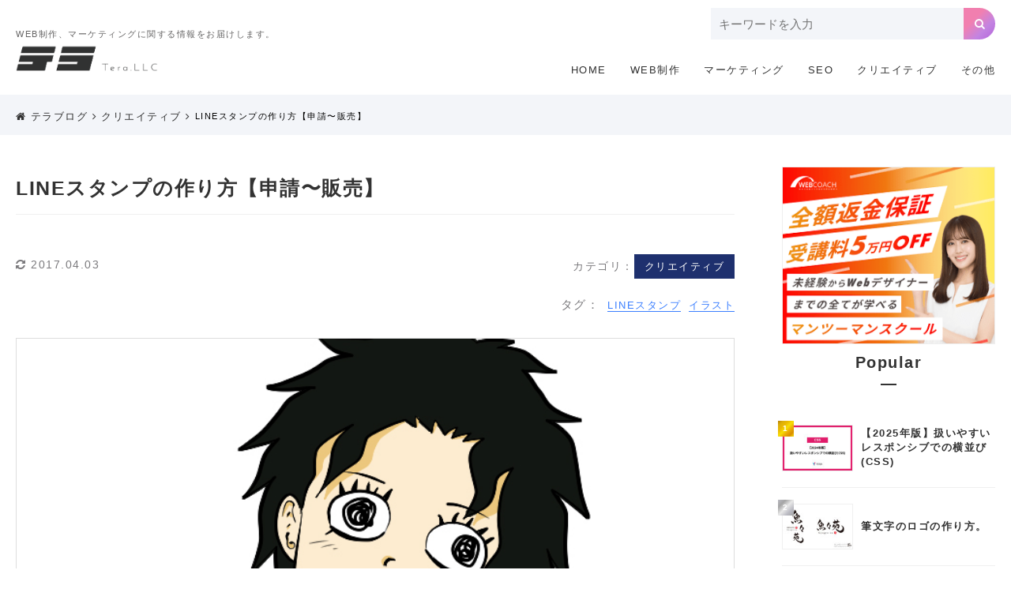

--- FILE ---
content_type: text/html; charset=UTF-8
request_url: https://design-tera.com/blog/archives/2283/
body_size: 14229
content:
<!DOCTYPE HTML>
<html lang="ja">
	<head>
<!-- Google Tag Manager -->
<script>(function(w,d,s,l,i){w[l]=w[l]||[];w[l].push({'gtm.start':
new Date().getTime(),event:'gtm.js'});var f=d.getElementsByTagName(s)[0],
j=d.createElement(s),dl=l!='dataLayer'?'&l='+l:'';j.async=true;j.src=
'https://www.googletagmanager.com/gtm.js?id='+i+dl;f.parentNode.insertBefore(j,f);
})(window,document,'script','dataLayer','GTM-NQFQRQR');</script>
<!-- End Google Tag Manager -->
<script type="application/ld+json">

{
  "@context"    : "https://schema.org",
  "@type"       : "Organization",
  "name"        : "テラ合同会社",
  "description" : "東京都中央区のホームページ制作会社、テラ合同会社です。ホームページ制作・スマホサイト制作、SEO対策、リスティング広告までワンストップでサービスを提供いたします。",
  "foundingDate": "2014-03-15", // 組織の設立日
  "url"         : "https://design-tera.com/", // 組織のサイトURL
  "logo"        : "https://design-tera.com/wp-content/themes/tera202408/img/blog_author_logo.jpg", // 組織のロゴ
  "image"        : "https://design-tera.com/wp-content/themes/tera202408/img/scr.jpg", // 会社イメージ
  "telephone"   : "+81-3-6403-3509",
  "address": {
	"@type"          : "PostalAddress",
	"addressCountry" : "JP",
	"postalCode"     : "103-0011",
	"addressRegion"  : "東京都",
	"addressLocality": "中央区",
	"streetAddress"  : "日本橋大伝馬町１３−７ 日本橋大富ビル2F"
  },
  "contactPoint" :[
	{
	  "@type"       : "ContactPoint",
	  "telephone"   : "+81-3-6403-3509",
	  "contactType" : "customer service" // コンタクトの種類
	}
  ]
}
</script>
<script type="application/ld+json">{
    "@context": "http://schema.org",
    "@type": "Article",
    "headline": "LINEスタンプの作り方【申請〜販売】｜テラ合同会社",
    "description": "LINEスタンプの申請から販売までの手順について案内します。 LINE Creators Marketで事前に...",
    "image": [
        "https://design-tera.com/wp-content/uploads/2017/04/stamp-thumb-320x204.jpg"
    ],
    "datePublished": "2017-04-03T12:07:08+09:00",
    "dateModified": "2023-03-13T17:13:18+09:00",
    "publisher": {
        "@type": "Organization",
        "name": "東京のホームページ制作|テラ合同会社",
        "logo": {
            "@type": "ImageObject",
            "url": "https://design-tera.com/wp-content/themes/tera202408/img/blog_author_logo.jpg"
        }
    },
    "author": {
        "@type": "Person",
        "name": "テラ合同会社",
        "url": "https://design-tera.com/"
    }
}</script>
<!--JSON LD-->
<script type="application/ld+json">{
    "@context": "http://schema.org",
    "@type": "BreadcrumbList",
    "itemListElement": [
        {
            "@type": "ListItem",
            "position": 1,
            "item": {
                "@id": "https://design-tera.com",
                "name": "東京のホームページ制作|テラ合同会社"
            }
        },
        {
            "@type": "ListItem",
            "position": 2,
            "item": {
                "@id": "https://design-tera.com/blog/archives/category/creative/",
                "name": "クリエイティブ｜テラ合同会社"
            }
        },
        {
            "@type": "ListItem",
            "position": 3,
            "item": {
                "@id": "https://design-tera.com/blog/archives/2283/",
                "name": "LINEスタンプの作り方【申請〜販売】｜テラ合同会社"
            }
        }
    ]
}</script>
		<meta http-equiv="X-UA-Compatible" content="IE=edge">
		<meta charset="UTF-8">
		<title>LINEスタンプの作り方【申請〜販売】｜テラ合同会社</title>
		<meta name="description" content="LINEスタンプの申請から販売までの手順について案内します。 LINE Creators Marketで事前に...">
		<meta name="viewport" content="width=device-width, initial-scale=1, minimum-scale=1, maximum-scale=1, user-scalable=no">
		<!--css-->

		<!--FAVICON-->
		<link rel="apple-touch-icon" sizes="180x180" href="https://design-tera.com/wp-content/themes/tera202408/favicon/apple-touch-icon.png">
		<link rel="icon" type="image/png" sizes="32x32" href="https://design-tera.com/wp-content/themes/tera202408/favicon/favicon-32x32.png">
		<link rel="icon" type="image/png" sizes="16x16" href="https://design-tera.com/wp-content/themes/tera202408/favicon/favicon-16x16.png">
		<link rel="manifest" href="https://design-tera.com/wp-content/themes/tera202408/favicon/site.webmanifest">
		<link rel="mask-icon" href="https://design-tera.com/wp-content/themes/tera202408/favicon/safari-pinned-tab.svg" color="#5bbad5">
		<meta name="msapplication-TileColor" content="#00aba9">
		<meta name="theme-color" content="#ffffff">
		<link type="text/css" rel="stylesheet" href="https://design-tera.com/wp-content/themes/tera202408/blog-style.css">
				
		<!--[if lt IE 9]>
		<script src="http://html5shiv.googlecode.com/svn/trunk/html5.js"></script>
		<script src="http://css3-mediaqueries-js.googlecode.com/svn/trunk/css3-mediaqueries.js"></script>
		<![endif]-->


<meta name='robots' content='max-image-preview:large' />
<link rel="alternate" type="application/rss+xml" title="東京のホームページ制作|テラ合同会社 &raquo; LINEスタンプの作り方【申請〜販売】 のコメントのフィード" href="https://design-tera.com/blog/archives/2283/feed/" />
<link rel="alternate" title="oEmbed (JSON)" type="application/json+oembed" href="https://design-tera.com/wp-json/oembed/1.0/embed?url=https%3A%2F%2Fdesign-tera.com%2Fblog%2Farchives%2F2283%2F" />
<link rel="alternate" title="oEmbed (XML)" type="text/xml+oembed" href="https://design-tera.com/wp-json/oembed/1.0/embed?url=https%3A%2F%2Fdesign-tera.com%2Fblog%2Farchives%2F2283%2F&#038;format=xml" />
<style id='wp-img-auto-sizes-contain-inline-css' type='text/css'>
img:is([sizes=auto i],[sizes^="auto," i]){contain-intrinsic-size:3000px 1500px}
/*# sourceURL=wp-img-auto-sizes-contain-inline-css */
</style>
<style id='wp-emoji-styles-inline-css' type='text/css'>

	img.wp-smiley, img.emoji {
		display: inline !important;
		border: none !important;
		box-shadow: none !important;
		height: 1em !important;
		width: 1em !important;
		margin: 0 0.07em !important;
		vertical-align: -0.1em !important;
		background: none !important;
		padding: 0 !important;
	}
/*# sourceURL=wp-emoji-styles-inline-css */
</style>
<style id='wp-block-library-inline-css' type='text/css'>
:root{--wp-block-synced-color:#7a00df;--wp-block-synced-color--rgb:122,0,223;--wp-bound-block-color:var(--wp-block-synced-color);--wp-editor-canvas-background:#ddd;--wp-admin-theme-color:#007cba;--wp-admin-theme-color--rgb:0,124,186;--wp-admin-theme-color-darker-10:#006ba1;--wp-admin-theme-color-darker-10--rgb:0,107,160.5;--wp-admin-theme-color-darker-20:#005a87;--wp-admin-theme-color-darker-20--rgb:0,90,135;--wp-admin-border-width-focus:2px}@media (min-resolution:192dpi){:root{--wp-admin-border-width-focus:1.5px}}.wp-element-button{cursor:pointer}:root .has-very-light-gray-background-color{background-color:#eee}:root .has-very-dark-gray-background-color{background-color:#313131}:root .has-very-light-gray-color{color:#eee}:root .has-very-dark-gray-color{color:#313131}:root .has-vivid-green-cyan-to-vivid-cyan-blue-gradient-background{background:linear-gradient(135deg,#00d084,#0693e3)}:root .has-purple-crush-gradient-background{background:linear-gradient(135deg,#34e2e4,#4721fb 50%,#ab1dfe)}:root .has-hazy-dawn-gradient-background{background:linear-gradient(135deg,#faaca8,#dad0ec)}:root .has-subdued-olive-gradient-background{background:linear-gradient(135deg,#fafae1,#67a671)}:root .has-atomic-cream-gradient-background{background:linear-gradient(135deg,#fdd79a,#004a59)}:root .has-nightshade-gradient-background{background:linear-gradient(135deg,#330968,#31cdcf)}:root .has-midnight-gradient-background{background:linear-gradient(135deg,#020381,#2874fc)}:root{--wp--preset--font-size--normal:16px;--wp--preset--font-size--huge:42px}.has-regular-font-size{font-size:1em}.has-larger-font-size{font-size:2.625em}.has-normal-font-size{font-size:var(--wp--preset--font-size--normal)}.has-huge-font-size{font-size:var(--wp--preset--font-size--huge)}.has-text-align-center{text-align:center}.has-text-align-left{text-align:left}.has-text-align-right{text-align:right}.has-fit-text{white-space:nowrap!important}#end-resizable-editor-section{display:none}.aligncenter{clear:both}.items-justified-left{justify-content:flex-start}.items-justified-center{justify-content:center}.items-justified-right{justify-content:flex-end}.items-justified-space-between{justify-content:space-between}.screen-reader-text{border:0;clip-path:inset(50%);height:1px;margin:-1px;overflow:hidden;padding:0;position:absolute;width:1px;word-wrap:normal!important}.screen-reader-text:focus{background-color:#ddd;clip-path:none;color:#444;display:block;font-size:1em;height:auto;left:5px;line-height:normal;padding:15px 23px 14px;text-decoration:none;top:5px;width:auto;z-index:100000}html :where(.has-border-color){border-style:solid}html :where([style*=border-top-color]){border-top-style:solid}html :where([style*=border-right-color]){border-right-style:solid}html :where([style*=border-bottom-color]){border-bottom-style:solid}html :where([style*=border-left-color]){border-left-style:solid}html :where([style*=border-width]){border-style:solid}html :where([style*=border-top-width]){border-top-style:solid}html :where([style*=border-right-width]){border-right-style:solid}html :where([style*=border-bottom-width]){border-bottom-style:solid}html :where([style*=border-left-width]){border-left-style:solid}html :where(img[class*=wp-image-]){height:auto;max-width:100%}:where(figure){margin:0 0 1em}html :where(.is-position-sticky){--wp-admin--admin-bar--position-offset:var(--wp-admin--admin-bar--height,0px)}@media screen and (max-width:600px){html :where(.is-position-sticky){--wp-admin--admin-bar--position-offset:0px}}

/*# sourceURL=wp-block-library-inline-css */
</style><style id='global-styles-inline-css' type='text/css'>
:root{--wp--preset--aspect-ratio--square: 1;--wp--preset--aspect-ratio--4-3: 4/3;--wp--preset--aspect-ratio--3-4: 3/4;--wp--preset--aspect-ratio--3-2: 3/2;--wp--preset--aspect-ratio--2-3: 2/3;--wp--preset--aspect-ratio--16-9: 16/9;--wp--preset--aspect-ratio--9-16: 9/16;--wp--preset--color--black: #000000;--wp--preset--color--cyan-bluish-gray: #abb8c3;--wp--preset--color--white: #ffffff;--wp--preset--color--pale-pink: #f78da7;--wp--preset--color--vivid-red: #cf2e2e;--wp--preset--color--luminous-vivid-orange: #ff6900;--wp--preset--color--luminous-vivid-amber: #fcb900;--wp--preset--color--light-green-cyan: #7bdcb5;--wp--preset--color--vivid-green-cyan: #00d084;--wp--preset--color--pale-cyan-blue: #8ed1fc;--wp--preset--color--vivid-cyan-blue: #0693e3;--wp--preset--color--vivid-purple: #9b51e0;--wp--preset--gradient--vivid-cyan-blue-to-vivid-purple: linear-gradient(135deg,rgb(6,147,227) 0%,rgb(155,81,224) 100%);--wp--preset--gradient--light-green-cyan-to-vivid-green-cyan: linear-gradient(135deg,rgb(122,220,180) 0%,rgb(0,208,130) 100%);--wp--preset--gradient--luminous-vivid-amber-to-luminous-vivid-orange: linear-gradient(135deg,rgb(252,185,0) 0%,rgb(255,105,0) 100%);--wp--preset--gradient--luminous-vivid-orange-to-vivid-red: linear-gradient(135deg,rgb(255,105,0) 0%,rgb(207,46,46) 100%);--wp--preset--gradient--very-light-gray-to-cyan-bluish-gray: linear-gradient(135deg,rgb(238,238,238) 0%,rgb(169,184,195) 100%);--wp--preset--gradient--cool-to-warm-spectrum: linear-gradient(135deg,rgb(74,234,220) 0%,rgb(151,120,209) 20%,rgb(207,42,186) 40%,rgb(238,44,130) 60%,rgb(251,105,98) 80%,rgb(254,248,76) 100%);--wp--preset--gradient--blush-light-purple: linear-gradient(135deg,rgb(255,206,236) 0%,rgb(152,150,240) 100%);--wp--preset--gradient--blush-bordeaux: linear-gradient(135deg,rgb(254,205,165) 0%,rgb(254,45,45) 50%,rgb(107,0,62) 100%);--wp--preset--gradient--luminous-dusk: linear-gradient(135deg,rgb(255,203,112) 0%,rgb(199,81,192) 50%,rgb(65,88,208) 100%);--wp--preset--gradient--pale-ocean: linear-gradient(135deg,rgb(255,245,203) 0%,rgb(182,227,212) 50%,rgb(51,167,181) 100%);--wp--preset--gradient--electric-grass: linear-gradient(135deg,rgb(202,248,128) 0%,rgb(113,206,126) 100%);--wp--preset--gradient--midnight: linear-gradient(135deg,rgb(2,3,129) 0%,rgb(40,116,252) 100%);--wp--preset--font-size--small: 13px;--wp--preset--font-size--medium: 20px;--wp--preset--font-size--large: 36px;--wp--preset--font-size--x-large: 42px;--wp--preset--spacing--20: 0.44rem;--wp--preset--spacing--30: 0.67rem;--wp--preset--spacing--40: 1rem;--wp--preset--spacing--50: 1.5rem;--wp--preset--spacing--60: 2.25rem;--wp--preset--spacing--70: 3.38rem;--wp--preset--spacing--80: 5.06rem;--wp--preset--shadow--natural: 6px 6px 9px rgba(0, 0, 0, 0.2);--wp--preset--shadow--deep: 12px 12px 50px rgba(0, 0, 0, 0.4);--wp--preset--shadow--sharp: 6px 6px 0px rgba(0, 0, 0, 0.2);--wp--preset--shadow--outlined: 6px 6px 0px -3px rgb(255, 255, 255), 6px 6px rgb(0, 0, 0);--wp--preset--shadow--crisp: 6px 6px 0px rgb(0, 0, 0);}:where(.is-layout-flex){gap: 0.5em;}:where(.is-layout-grid){gap: 0.5em;}body .is-layout-flex{display: flex;}.is-layout-flex{flex-wrap: wrap;align-items: center;}.is-layout-flex > :is(*, div){margin: 0;}body .is-layout-grid{display: grid;}.is-layout-grid > :is(*, div){margin: 0;}:where(.wp-block-columns.is-layout-flex){gap: 2em;}:where(.wp-block-columns.is-layout-grid){gap: 2em;}:where(.wp-block-post-template.is-layout-flex){gap: 1.25em;}:where(.wp-block-post-template.is-layout-grid){gap: 1.25em;}.has-black-color{color: var(--wp--preset--color--black) !important;}.has-cyan-bluish-gray-color{color: var(--wp--preset--color--cyan-bluish-gray) !important;}.has-white-color{color: var(--wp--preset--color--white) !important;}.has-pale-pink-color{color: var(--wp--preset--color--pale-pink) !important;}.has-vivid-red-color{color: var(--wp--preset--color--vivid-red) !important;}.has-luminous-vivid-orange-color{color: var(--wp--preset--color--luminous-vivid-orange) !important;}.has-luminous-vivid-amber-color{color: var(--wp--preset--color--luminous-vivid-amber) !important;}.has-light-green-cyan-color{color: var(--wp--preset--color--light-green-cyan) !important;}.has-vivid-green-cyan-color{color: var(--wp--preset--color--vivid-green-cyan) !important;}.has-pale-cyan-blue-color{color: var(--wp--preset--color--pale-cyan-blue) !important;}.has-vivid-cyan-blue-color{color: var(--wp--preset--color--vivid-cyan-blue) !important;}.has-vivid-purple-color{color: var(--wp--preset--color--vivid-purple) !important;}.has-black-background-color{background-color: var(--wp--preset--color--black) !important;}.has-cyan-bluish-gray-background-color{background-color: var(--wp--preset--color--cyan-bluish-gray) !important;}.has-white-background-color{background-color: var(--wp--preset--color--white) !important;}.has-pale-pink-background-color{background-color: var(--wp--preset--color--pale-pink) !important;}.has-vivid-red-background-color{background-color: var(--wp--preset--color--vivid-red) !important;}.has-luminous-vivid-orange-background-color{background-color: var(--wp--preset--color--luminous-vivid-orange) !important;}.has-luminous-vivid-amber-background-color{background-color: var(--wp--preset--color--luminous-vivid-amber) !important;}.has-light-green-cyan-background-color{background-color: var(--wp--preset--color--light-green-cyan) !important;}.has-vivid-green-cyan-background-color{background-color: var(--wp--preset--color--vivid-green-cyan) !important;}.has-pale-cyan-blue-background-color{background-color: var(--wp--preset--color--pale-cyan-blue) !important;}.has-vivid-cyan-blue-background-color{background-color: var(--wp--preset--color--vivid-cyan-blue) !important;}.has-vivid-purple-background-color{background-color: var(--wp--preset--color--vivid-purple) !important;}.has-black-border-color{border-color: var(--wp--preset--color--black) !important;}.has-cyan-bluish-gray-border-color{border-color: var(--wp--preset--color--cyan-bluish-gray) !important;}.has-white-border-color{border-color: var(--wp--preset--color--white) !important;}.has-pale-pink-border-color{border-color: var(--wp--preset--color--pale-pink) !important;}.has-vivid-red-border-color{border-color: var(--wp--preset--color--vivid-red) !important;}.has-luminous-vivid-orange-border-color{border-color: var(--wp--preset--color--luminous-vivid-orange) !important;}.has-luminous-vivid-amber-border-color{border-color: var(--wp--preset--color--luminous-vivid-amber) !important;}.has-light-green-cyan-border-color{border-color: var(--wp--preset--color--light-green-cyan) !important;}.has-vivid-green-cyan-border-color{border-color: var(--wp--preset--color--vivid-green-cyan) !important;}.has-pale-cyan-blue-border-color{border-color: var(--wp--preset--color--pale-cyan-blue) !important;}.has-vivid-cyan-blue-border-color{border-color: var(--wp--preset--color--vivid-cyan-blue) !important;}.has-vivid-purple-border-color{border-color: var(--wp--preset--color--vivid-purple) !important;}.has-vivid-cyan-blue-to-vivid-purple-gradient-background{background: var(--wp--preset--gradient--vivid-cyan-blue-to-vivid-purple) !important;}.has-light-green-cyan-to-vivid-green-cyan-gradient-background{background: var(--wp--preset--gradient--light-green-cyan-to-vivid-green-cyan) !important;}.has-luminous-vivid-amber-to-luminous-vivid-orange-gradient-background{background: var(--wp--preset--gradient--luminous-vivid-amber-to-luminous-vivid-orange) !important;}.has-luminous-vivid-orange-to-vivid-red-gradient-background{background: var(--wp--preset--gradient--luminous-vivid-orange-to-vivid-red) !important;}.has-very-light-gray-to-cyan-bluish-gray-gradient-background{background: var(--wp--preset--gradient--very-light-gray-to-cyan-bluish-gray) !important;}.has-cool-to-warm-spectrum-gradient-background{background: var(--wp--preset--gradient--cool-to-warm-spectrum) !important;}.has-blush-light-purple-gradient-background{background: var(--wp--preset--gradient--blush-light-purple) !important;}.has-blush-bordeaux-gradient-background{background: var(--wp--preset--gradient--blush-bordeaux) !important;}.has-luminous-dusk-gradient-background{background: var(--wp--preset--gradient--luminous-dusk) !important;}.has-pale-ocean-gradient-background{background: var(--wp--preset--gradient--pale-ocean) !important;}.has-electric-grass-gradient-background{background: var(--wp--preset--gradient--electric-grass) !important;}.has-midnight-gradient-background{background: var(--wp--preset--gradient--midnight) !important;}.has-small-font-size{font-size: var(--wp--preset--font-size--small) !important;}.has-medium-font-size{font-size: var(--wp--preset--font-size--medium) !important;}.has-large-font-size{font-size: var(--wp--preset--font-size--large) !important;}.has-x-large-font-size{font-size: var(--wp--preset--font-size--x-large) !important;}
/*# sourceURL=global-styles-inline-css */
</style>

<style id='classic-theme-styles-inline-css' type='text/css'>
/*! This file is auto-generated */
.wp-block-button__link{color:#fff;background-color:#32373c;border-radius:9999px;box-shadow:none;text-decoration:none;padding:calc(.667em + 2px) calc(1.333em + 2px);font-size:1.125em}.wp-block-file__button{background:#32373c;color:#fff;text-decoration:none}
/*# sourceURL=/wp-includes/css/classic-themes.min.css */
</style>
<link rel='stylesheet' id='toc-screen-css' href='https://design-tera.com/wp-content/plugins/table-of-contents-plus/screen.min.css?ver=2411.1' type='text/css' media='all' />
<link rel='stylesheet' id='enlighterjs-css' href='https://design-tera.com/wp-content/plugins/enlighter/cache/enlighterjs.min.css?ver=+C/D4lyyQlR9f6W' type='text/css' media='all' />
<script type="text/javascript" src="https://design-tera.com/wp-includes/js/jquery/jquery.min.js?ver=3.7.1" id="jquery-core-js"></script>
<script type="text/javascript" src="https://design-tera.com/wp-includes/js/jquery/jquery-migrate.min.js?ver=3.4.1&#039; async charset=&#039;UTF-8" id="jquery-migrate-js"></script>
<link rel="https://api.w.org/" href="https://design-tera.com/wp-json/" /><link rel="alternate" title="JSON" type="application/json" href="https://design-tera.com/wp-json/wp/v2/posts/2283" /><link rel="EditURI" type="application/rsd+xml" title="RSD" href="https://design-tera.com/xmlrpc.php?rsd" />
<meta name="generator" content="WordPress 6.9" />
<link rel="canonical" href="https://design-tera.com/blog/archives/2283/" />
<link rel='shortlink' href='https://design-tera.com/?p=2283' />
<style type="text/css">.recentcomments a{display:inline !important;padding:0 !important;margin:0 !important;}</style><script>
jQuery(function($) {
	$( '.mw_wp_form form' ).attr( 'class', 'h-adr' );
	$( '.mw_wp_form form' ).attr( 'id', 'form_1' );
});
</script>
	</head>
	<body>
<!-- Google Tag Manager (noscript) -->
<noscript><iframe src="https://www.googletagmanager.com/ns.html?id=GTM-NQFQRQR"
height="0" width="0" style="display:none;visibility:hidden"></iframe></noscript>
<!-- End Google Tag Manager (noscript) -->
	<h1><span>WEB制作、マーケティングに関する情報をお届けします。</span><a class="op" href="https://design-tera.com/blog/"><img src="https://design-tera.com/wp-content/themes/tera202408/blogimg/header_logo.jpg" alt="ホームページ制作会社、テラのブログ"></a></h1>
	<header class="header">
		<div>
			<nav>
<form role="search" method="get" id="searchform" action="https://design-tera.com">
	<div class="search_box_wrap">
		<div class="search_box_inner">
			<input type="text" class="search_bar" value="" name="s" id="s" placeholder="キーワードを入力" />
			<button type="submit" class="search" value="" >
				<i class="fa fa-search"></i>
			</button>
		</div>
	</div>
</form>


							
				<ul class="str">
					<li><a class="hover_animation_B" href="https://design-tera.com/blog/">HOME</a></li>
					<li><a class="hover_animation_B" href="https://design-tera.com/blog/archives/category/web/">WEB制作</a></li>
					<li><a class="hover_animation_B" href="https://design-tera.com/blog/archives/category/marketing/">マーケティング</a></li>
					<li><a class="hover_animation_B" href="https://design-tera.com/blog/archives/category/seo/">SEO</a></li>
					<li><a class="hover_animation_B" href="https://design-tera.com/blog/archives/category/creative/">クリエイティブ</a></li>
					<li><a class="hover_animation_B" href="https://design-tera.com/blog/archives/category/other/">その他</a></li>
				</ul>
			</nav>
		</div>
	</header>
	<div class="wrap depth_1 fixed_nav">
		
		<div class="nav_btn">
			<span></span>
			<span></span>
			<span></span>
		</div>
		
		<div class="sp_nav_wrap fixed_ctr">
			<div class="fixed_ctr_inner sp_nav">
				<ul>
					<li><a class="hover_animation_B" href="https://design-tera.com/blog/">HOME</a></li>
					<li><a class="hover_animation_B" href="https://design-tera.com/blog/archives/category/web/">WEB制作</a></li>
					<li><a class="hover_animation_B" href="https://design-tera.com/blog/archives/category/marketing/">マーケティング</a></li>
					<li><a class="hover_animation_B" href="https://design-tera.com/blog/archives/category/seo/">SEO</a></li>
					<li><a class="hover_animation_B" href="https://design-tera.com/blog/archives/category/creative/">クリエイティブ</a></li>
					<li><a class="hover_animation_B" href="https://design-tera.com/blog/archives/category/other/">その他</a></li>
				</ul>
				<ul class="social_menu btw">
					<li><a target="_blank" class="op" href="https://www.facebook.com/design.tera.inc/"><i class="fa fa-facebook" aria-hidden="true"></i></a></li>
					<li><a target="_blank" class="op" href="https://www.instagram.com/teratera.design/"><i class="fa fa-instagram" aria-hidden="true"></i></a></li>
				</ul>
			</div>
		</div>
	</div>
<div class="wrap contents">
	
	
	<div class="wrap breadcrumb_wrap">
		<div class="wide_inner">
			<div class="breadcrumb cf">
				<div class="breadcrumb_inner">
					<ul class="cf">
						<li><a href="https://design-tera.com/blog/"><i class="fa fa-home"></i><span>テラブログ</span> <i class="fa fa-angle-right"></i></a></li>
						<li><a href="https://design-tera.com/blog/archives/category/creative/"><span>クリエイティブ</span> <i class="fa fa-angle-right"></i></a></li>
						<li><span>LINEスタンプの作り方【申請〜販売】</span></li>

	
					</ul>
				</div>	
			</div>	
		</div>	
	</div>	
	<div class="wide_inner str">
		<div class="content_wrap">
			
			<section class="single-content depth-1 cf" itemprop="text">
        

				<h3 class="single_title">LINEスタンプの作り方【申請〜販売】</h3>
				<div class="content-info btw">
					<div>
						<time class="single_date" datetime="2017-04-03"><i class="fa fa-refresh" aria-hidden="true"></i> 2017.04.03</time>
					</div>
					<div class="single_cate creative cf"> 
											<p>カテゴリ：<a href="https://design-tera.com/blog/archives/category/creative/" class="category-">クリエイティブ</a></p>
					</div>			
				</div>
				<div class="single_tag str ps_right"><p>タグ：</p><ul class="str"><li><a href="https://design-tera.com/blog/archives/tag/line/" rel="tag">LINEスタンプ</a></li><li><a href="https://design-tera.com/blog/archives/tag/illust/" rel="tag">イラスト</a></li></ul></div>
														<img class="blog_thumb_img" src="https://design-tera.com/wp-content/uploads/2017/04/stamp-thumb.jpg">
														<p style="font-size: 12px;letter-spacing: 0;margin-top: -20px;margin-bottom: 6px;text-align: right">※当サイトはアフィリエイト広告を利用しています。</p>
				<div class="blog_wrap">
				
				<div class="single-box one-box">LINEスタンプの申請から販売までの手順について案内します。</div>
<p><a style="text-decoration: underline;" href="https://creator.line.me/ja/" target="_blank" rel="noopener">LINE Creators Market</a>で事前にアカウントの登録と振込口座などの登録を行いましょう。</p>
<div class="single-box one-box"><img decoding="async" src="https://design-tera.com/wp-content/uploads/2017/04/line-cre.png" alt="ラインクリエイターズマーケット" /></div>
<div id="to-content">
<p class="to_title">インデックス</p>
<ul>
<li><a href="#t1">1.申請用のファイルとデータの名前について</a></li>
<li><a href="#t2">2.申請(リクエスト)まで</a></li>
<li><a href="#t3">3.審査完了までの時間</a></li>
<li><a href="#t4">4.承認後</a></li>
</ul>
</div>
<h3 id="t1" class="single-small-title">1.申請用のファイルとデータの名前について</h3>
<p>まずは、申請用のデータを作成していきます。<br />
データの作成が終わったpngのデータに名前をつけていきます。</p>
<ul class="cf single-gray">
<li>スタンプ=【○○.png】※〇〇には01〜の番号が入ります。</li>
<li>メイン画像=【main.png】</li>
<li>メイン画像=【tab.png】</li>
</ul>
<p>注意点としてはスタンプ画像の番号は01から並べたいスタンプ画像の順に名前をつけなくてはいけません。</p>
<div class="one-box single-box"><img decoding="async" src="https://design-tera.com/wp-content/uploads/2017/04/stamp-no.png" alt="スタンプのネーミング" /></div>
<p>作成が終わったらスタンプが入ったフォルダごとzipファイルに保存します。</p>
<div class="one-box single-box"><img decoding="async" src="https://design-tera.com/wp-content/uploads/2017/04/stamp-zip.png" alt="スタンプ画像を圧縮" /></div>
<h3 id="t2" class="single-small-title">2.申請(リクエスト)まで</h3>
<p>新規登録→スタンプをクリックして詳細を入力します。</p>
<div class="one-box single-box"><img decoding="async" src="https://design-tera.com/wp-content/uploads/2017/04/stamp01.jpg" alt="手順１" /></div>
<p>日本語での販売をされると思うので、言語から日本語を選んで言語を追加しましょう。<br />
左にチェックが入っている部分は入力必須です。<br />
申請前であれば何度でも修正できますのであまり深く考えなくてもいいです。</p>
<div class="one-box single-box"><img decoding="async" src="https://design-tera.com/wp-content/uploads/2017/04/stamp02.jpg" alt="手順２" /></div>
<p>保存をクリックするとアイテム管理のページに移動しますので、上のタブのスタンプ画像をクリックしてスタンプ管理画面に移動して編集をクリックします。</p>
<div class="one-box single-box"><img decoding="async" src="https://design-tera.com/wp-content/uploads/2017/04/stamp03.jpg" alt="手順３" /></div>
<p>ここで初めてスタンプの個数を選択します。<br />
あとはzipファイルをアップロードしましょう。</p>
<div class="one-box single-box"><img decoding="async" src="https://design-tera.com/wp-content/uploads/2017/04/stamp04.jpg" alt="手順4" /></div>
<p>アップロードするとzipの画像が展開されます。</p>
<div class="one-box single-box"><img decoding="async" src="https://design-tera.com/wp-content/uploads/2017/04/stamp05.jpg" alt="手順5" /></div>
<p>あとは、画像のチェックと最初に入力した表示情報などを見直してOKであれば右上のリクエストをクリックすると申請されます。</p>
<div class="one-box single-box"><img decoding="async" src="https://design-tera.com/wp-content/uploads/2017/04/stamp06.jpg" alt="申請" /></div>
<p>あとは待つだけです。</p>
<h3 id="t3" class="single-small-title">3.審査完了までの時間</h3>
<p>私の場合は約5〜7日程度は審査待ちの状態でした。</p>
<div class="one-box single-box"><img decoding="async" src="https://design-tera.com/wp-content/uploads/2017/04/stamp07.png" alt="手順７" /></div>
<p>そして、いつ間にか審査中になってました。</p>
<div class="one-box single-box"><img decoding="async" src="https://design-tera.com/wp-content/uploads/2017/04/stamp8.png" alt="手順８" /></div>
<p>それから2〜4日程度で承認されました。<br />
だいたい2週間程度で審査が終わるかなかと思います。<br />
もし審査に落ちたら修正して再度リクエストすることになるのでかなり時間がかかります。</p>
<h3 id="t4" class="single-small-title">4.承認後</h3>
<p>承認後は価格などを設定して販売開始をするだけです。<br />
画像以外の名前などは基本的にはあとで変更できます。ただ、画像のミスが発生した場合は修正は不可ですので、スタンプの販売を停止した上でまた新しいスタンプとして申請しなくてはいけません。<br />
同じ名前は使えませんので、ご注意ください。</p>
				
				</div>
			</section>
			<div class="blog_author btw ps_ctr">
				<div class="blog_author_img">
					<a href="https://design-tera.com">
					<img src="https://design-tera.com/wp-content/themes/tera202408/img/blog_author_logo.jpg" alt="テラ合同会社">
					</a>
				</div>
				<div class="blog_author_company">
					<p class="blog_author_company_ttl"><strong>テラ合同会社(東京都)</strong></p>
					<p>テラは2014年に東京都でスタートアップしたホームページ制作会社です。ホームページ制作以外にも広告運用、マーケティング、ブランディング、印刷物など幅広い領域をサポートしています。<br>コーポレートサイトは<a href="https://design-tera.com">こちら</a>をご覧ください。</p>
				</div>
			</div>
			<div class="relation_wrap">
				<h2 class="relation_title"><i class="fa fa-share-alt icon"></i> 関連する記事</h2>
				<ul class="relation_list str">
					<li class="cf"><a href="https://design-tera.com/blog/archives/2260/"><img src="https://design-tera.com/wp-content/uploads/2017/04/line-data-thumb-320x204.jpg"  alt="lineスタンプサムネイル" decoding="async" fetchpriority="high" /><span class="relation-post-title">LINEスタンプの作り方【データ編:Photoshop】</span></a></li>

<li class="cf"><a href="https://design-tera.com/blog/archives/2194/"><img src="https://design-tera.com/wp-content/uploads/2016/11/font-thumb-1-320x204.jpg"  alt="大手情報サイトのフォント周りを調査してみた" decoding="async" /><span class="relation-post-title">大手サイトのフォント周り（サイズ・行間・文字送り等）を調べてみた。2016年11月</span></a></li>

<li class="cf"><a href="https://design-tera.com/blog/archives/2522/"><img src="https://design-tera.com/wp-content/uploads/2017/05/food-thumb-320x204.jpg"  alt="イラストメイキング、挿絵の書き方。サイト制作や印刷物制作にさらっと入れる食べ物やインテリアの挿絵の描き方。" decoding="async" /><span class="relation-post-title">おしゃれな挿絵の描き方。</span></a></li>

<li class="cf"><a href="https://design-tera.com/blog/archives/2496/"><img src="https://design-tera.com/wp-content/uploads/2017/05/illust04-01-320x204.jpg"  alt="色鉛筆で濃淡を表現" decoding="async" loading="lazy" /><span class="relation-post-title">水彩と色鉛筆・デジタルで仕上げる可愛いイラストの描き方。</span></a></li>
<!-- Similar Posts took 7.111 ms -->				</ul>
			</div>
			<style>
				.single-content img{
					height: auto !important
				}
			</style>
	
				</div>
	<div class="side_bar">
		
<div class="banner_wrap">
<a href="https://t.felmat.net/fmcl?ak=P101703.1.C1457505.F129277L" target="_blank" rel="nofollow noopener"><img src="https://t.felmat.net/fmimg/P101703.C1457505.F129277L" alt="" border="0" /></a>
</div>
<div>
				<h2 class="blog_title">Popular</h2>
				<div class="side_bar_article">				
        
					<article>
						<a class="str ps_ctr side_bar_article_list" href="https://design-tera.com/blog/archives/2372/">
							<div>
								<img src="https://design-tera.com/wp-content/uploads/2023/01/fd1b863e460fa5d1209f04e6f584e113-133x85.jpg"  alt="" decoding="async" loading="lazy" />							</div>
							<div>
								<h2 class="side_bar_article_title">【2025年版】扱いやすいレスポンシブでの横並び(CSS)</h2>
							</div>
						</a>
					</article>
        
					<article>
						<a class="str ps_ctr side_bar_article_list" href="https://design-tera.com/blog/archives/2450/">
							<div>
								<img src="https://design-tera.com/wp-content/uploads/2017/05/hudeji-133x85.jpg"  alt="筆文字ロゴを簡単に作る方法" decoding="async" loading="lazy" />							</div>
							<div>
								<h2 class="side_bar_article_title">筆文字のロゴの作り方。</h2>
							</div>
						</a>
					</article>
        
					<article>
						<a class="str ps_ctr side_bar_article_list" href="https://design-tera.com/blog/archives/2425/">
							<div>
								<img src="https://design-tera.com/wp-content/uploads/2017/05/4a2b26dae361d688993f29c6970f1363-133x85.jpg"  alt="" decoding="async" loading="lazy" />							</div>
							<div>
								<h2 class="side_bar_article_title">【PHP8.3エラー対応済み】ワードプレス、カテゴリーの取得と出力一覧</h2>
							</div>
						</a>
					</article>
        
					<article>
						<a class="str ps_ctr side_bar_article_list" href="https://design-tera.com/blog/archives/3214/">
							<div>
								<img src="https://design-tera.com/wp-content/uploads/2018/05/font_logo-133x85.jpg"  alt="フォントの作成" decoding="async" loading="lazy" />							</div>
							<div>
								<h2 class="side_bar_article_title">フォントやロゴを簡単に設計・制作する方法。イラレ</h2>
							</div>
						</a>
					</article>
        
					<article>
						<a class="str ps_ctr side_bar_article_list" href="https://design-tera.com/blog/archives/3379/">
							<div>
								<img src="https://design-tera.com/wp-content/uploads/2018/05/sample_thumb-2-133x85.jpg"  alt="フォトショップでメタリックなロゴを作る方法" decoding="async" loading="lazy" />							</div>
							<div>
								<h2 class="side_bar_article_title">メタリック(金属質)な文字・ロゴの作り方 / PHOTOSHOP</h2>
							</div>
						</a>
					</article>
        
					<article>
						<a class="str ps_ctr side_bar_article_list" href="https://design-tera.com/blog/archives/2387/">
							<div>
								<img src="https://design-tera.com/wp-content/uploads/2017/05/f163af3f6aef597b6a5b25e6d43760f2-133x85.jpg"  alt="" decoding="async" loading="lazy" />							</div>
							<div>
								<h2 class="side_bar_article_title">【PHP8.3エラー対応済み】ワードプレス、タグの取得と出力一覧。</h2>
							</div>
						</a>
					</article>
        
					<article>
						<a class="str ps_ctr side_bar_article_list" href="https://design-tera.com/blog/archives/3492/">
							<div>
								<img src="https://design-tera.com/wp-content/uploads/2018/05/thumb-1-133x85.jpg"  alt="iPhoneのグラデーション背景の作成方法" decoding="async" loading="lazy" />							</div>
							<div>
								<h2 class="side_bar_article_title">IPHONE Xのグラデーションの背景を作成する方法 / Illustrator</h2>
							</div>
						</a>
					</article>
				</div>
			</div>
			<div>
				<h2 class="blog_title">Category</h2>
				<div class="side_bar_wrap">
					<ul class="side_bar_cate">
						<li><a href="https://design-tera.com/blog/">HOME <i class="fa fa-angle-right" aria-hidden="true"></i></a></li>
						<li><a href="https://design-tera.com/blog/archives/category/web/">WEB制作 <i class="fa fa-angle-right" aria-hidden="true"></i></a></li>
						<li><a href="https://design-tera.com/blog/archives/category/marketing/">マーケティング <i class="fa fa-angle-right" aria-hidden="true"></i></a></li>
						<li><a href="https://design-tera.com/blog/archives/category/seo/">SEO <i class="fa fa-angle-right" aria-hidden="true"></i></a></li>
						<li><a href="https://design-tera.com/blog/archives/category/creative/">クリエイティブ <i class="fa fa-angle-right" aria-hidden="true"></i></a></li>
						<li><a href="https://design-tera.com/blog/archives/category/other/">その他 <i class="fa fa-angle-right" aria-hidden="true"></i></a></li>
					</ul>
				</div>
			</div>
<style>
	.adsbygoogle{
		margin-bottom: 30px;
	}
</style>
				</div>
		
		
	</div>
</div>
<style>ins.adsbygoogle { background: transparent !important; }</style>
<footer>
	<div class="wide_inner footer_inner str">	
		<div>
			<h2 class="footer_logo"><a class="op" target="_blank" href="https://design-tera.com/"><img src="https://design-tera.com/wp-content/themes/tera202408/blogimg/footer_logo.png"></a></h2>
			<address>
					〒103-0011<br>
					東京都中央区日本橋大伝馬町13-7 日本橋大富ビル2F<br>
					tel.03-6403-3509
			</address>
			<div class="footer_social">
				<ul class="str">
					<li><a target="_blank" href="https://www.instagram.com/teratera.design/"><i class="fa fa-instagram" aria-hidden="true"></i></a></li>
					<li><a href="https://www.facebook.com/design.tera.inc" TARGET="_blank" ><i class="fa fa-facebook-official"></i></a></li>
				</ul>
			</div>
		</div>
		<div class="footer_site_map">
			<div>
				<h4 class="footer_title">Category</h4>
				<ul class="str footer_cate">
					<li><a class="hover_animation" href="https://design-tera.com/blog/">HOME</a></li>
					<li><a class="hover_animation" href="https://design-tera.com/blog/archives/category/web/">WEB制作</a></li>
					<li><a class="hover_animation" href="https://design-tera.com/blog/archives/category/marketing/">マーケティング</a></li>
					<li><a class="hover_animation" href="https://design-tera.com/blog/archives/category/seo/">SEO</a></li>
					<li><a class="hover_animation" href="https://design-tera.com/blog/archives/category/creative/">クリエイティブ</a></li>
					<li><a class="hover_animation" href="https://design-tera.com/blog/archives/category/other/">その他</a></li>
					<li><a class="hover_animation" href="https://design-tera.com/blog/terms/">利用規約</a></li>
				</ul>
			</div>
			<div>
				<h4 class="footer_title">Tag</h4>
				<div class="footer_tag"> <ul class="str"><li><a href='https://design-tera.com/blog/archives/tag/api/' title='API Tag' class='api'>API</a></li><li><a href='https://design-tera.com/blog/archives/tag/css/' title='CSS Tag' class='css'>CSS</a></li><li><a href='https://design-tera.com/blog/archives/tag/eccube/' title='EC CUBE3.0 Tag' class='eccube'>EC CUBE3.0</a></li><li><a href='https://design-tera.com/blog/archives/tag/efo/' title='EFO Tag' class='efo'>EFO</a></li><li><a href='https://design-tera.com/blog/archives/tag/gas/' title='GAS Tag' class='gas'>GAS</a></li><li><a href='https://design-tera.com/blog/archives/tag/gdpr/' title='GDPR Tag' class='gdpr'>GDPR</a></li><li><a href='https://design-tera.com/blog/archives/tag/illustrator/' title='Illustratorテクニック Tag' class='illustrator'>Illustratorテクニック</a></li><li><a href='https://design-tera.com/blog/archives/tag/javascript/' title='JavaScript Tag' class='javascript'>JavaScript</a></li><li><a href='https://design-tera.com/blog/archives/tag/line/' title='LINEスタンプ Tag' class='line'>LINEスタンプ</a></li><li><a href='https://design-tera.com/blog/archives/tag/photoshop/' title='Photoshopテクニック Tag' class='photoshop'>Photoshopテクニック</a></li><li><a href='https://design-tera.com/blog/archives/tag/php/' title='PHP Tag' class='php'>PHP</a></li><li><a href='https://design-tera.com/blog/archives/tag/web%e3%82%a2%e3%82%af%e3%82%bb%e3%82%b7%e3%83%93%e3%83%aa%e3%83%86%e3%82%a3/' title='Webアクセシビリティ Tag' class='web%e3%82%a2%e3%82%af%e3%82%bb%e3%82%b7%e3%83%93%e3%83%aa%e3%83%86%e3%82%a3'>Webアクセシビリティ</a></li><li><a href='https://design-tera.com/blog/archives/tag/web-teq/' title='WEB制作に便利な小技 Tag' class='web-teq'>WEB制作に便利な小技</a></li><li><a href='https://design-tera.com/blog/archives/tag/wordpress/' title='Wordpress Tag' class='wordpress'>Wordpress</a></li><li><a href='https://design-tera.com/blog/archives/tag/wordpress-plug/' title='Wordpressプラグイン Tag' class='wordpress-plug'>Wordpressプラグイン</a></li><li><a href='https://design-tera.com/blog/archives/tag/youtube/' title='Youtube Tag' class='youtube'>Youtube</a></li><li><a href='https://design-tera.com/blog/archives/tag/baby/' title='あかちゃん Tag' class='baby'>あかちゃん</a></li><li><a href='https://design-tera.com/blog/archives/tag/%e3%82%a2%e3%83%89%e3%83%af%e3%83%bc%e3%82%ba/' title='アドワーズ Tag' class='%e3%82%a2%e3%83%89%e3%83%af%e3%83%bc%e3%82%ba'>アドワーズ</a></li><li><a href='https://design-tera.com/blog/archives/tag/%e3%82%a2%e3%83%8a%e3%83%aa%e3%83%86%e3%82%a3%e3%82%af%e3%82%b9/' title='アナリティクス Tag' class='%e3%82%a2%e3%83%8a%e3%83%aa%e3%83%86%e3%82%a3%e3%82%af%e3%82%b9'>アナリティクス</a></li><li><a href='https://design-tera.com/blog/archives/tag/%e3%82%a2%e3%83%8a%e3%83%aa%e3%83%86%e3%82%a3%e3%82%af%e3%82%b9%e7%94%a8%e8%aa%9e%e8%a7%a3%e8%aa%ac/' title='アナリティクス用語解説 Tag' class='%e3%82%a2%e3%83%8a%e3%83%aa%e3%83%86%e3%82%a3%e3%82%af%e3%82%b9%e7%94%a8%e8%aa%9e%e8%a7%a3%e8%aa%ac'>アナリティクス用語解説</a></li><li><a href='https://design-tera.com/blog/archives/tag/illust/' title='イラスト Tag' class='illust'>イラスト</a></li><li><a href='https://design-tera.com/blog/archives/tag/sozai/' title='オリジナル素材 Tag' class='sozai'>オリジナル素材</a></li><li><a href='https://design-tera.com/blog/archives/tag/%e3%81%8a%e5%95%8f%e3%81%84%e5%90%88%e3%82%8f%e3%81%9b%e3%83%95%e3%82%a9%e3%83%bc%e3%83%a0/' title='お問い合わせフォーム Tag' class='%e3%81%8a%e5%95%8f%e3%81%84%e5%90%88%e3%82%8f%e3%81%9b%e3%83%95%e3%82%a9%e3%83%bc%e3%83%a0'>お問い合わせフォーム</a></li><li><a href='https://design-tera.com/blog/archives/tag/%e3%82%ab%e3%83%a1%e3%83%a9%e8%ac%9b%e5%ba%a7/' title='カメラ講座 Tag' class='%e3%82%ab%e3%83%a1%e3%83%a9%e8%ac%9b%e5%ba%a7'>カメラ講座</a></li><li><a href='https://design-tera.com/blog/archives/tag/tools/' title='クリエイティブツール Tag' class='tools'>クリエイティブツール</a></li><li><a href='https://design-tera.com/blog/archives/tag/%e3%82%b5%e3%83%bc%e3%83%81%e3%82%b3%e3%83%b3%e3%82%bd%e3%83%bc%e3%83%ab/' title='サーチコンソール Tag' class='%e3%82%b5%e3%83%bc%e3%83%81%e3%82%b3%e3%83%b3%e3%82%bd%e3%83%bc%e3%83%ab'>サーチコンソール</a></li><li><a href='https://design-tera.com/blog/archives/tag/keiryouka/' title='サイトの軽量化 Tag' class='keiryouka'>サイトの軽量化</a></li><li><a href='https://design-tera.com/blog/archives/tag/%e3%82%bf%e3%82%b0%e3%83%9e%e3%83%8d%e3%83%bc%e3%82%b8%e3%83%a3/' title='タグマネージャ Tag' class='%e3%82%bf%e3%82%b0%e3%83%9e%e3%83%8d%e3%83%bc%e3%82%b8%e3%83%a3'>タグマネージャ</a></li><li><a href='https://design-tera.com/blog/archives/tag/edit/' title='テキストエディタ Tag' class='edit'>テキストエディタ</a></li><li><a href='https://design-tera.com/blog/archives/tag/design-creative/' title='デザイン制作 Tag' class='design-creative'>デザイン制作</a></li><li><a href='https://design-tera.com/blog/archives/tag/%e3%83%89%e3%83%a1%e3%82%a4%e3%83%b3/' title='ドメイン Tag' class='%e3%83%89%e3%83%a1%e3%82%a4%e3%83%b3'>ドメイン</a></li><li><a href='https://design-tera.com/blog/archives/tag/homepage-creative/' title='ホームページ制作 Tag' class='homepage-creative'>ホームページ制作</a></li><li><a href='https://design-tera.com/blog/archives/tag/matome-web/' title='まとめ[ウェブ] Tag' class='matome-web'>まとめ[ウェブ]</a></li><li><a href='https://design-tera.com/blog/archives/tag/matome-kikaku/' title='まとめ[企画書・プレゼン] Tag' class='matome-kikaku'>まとめ[企画書・プレゼン]</a></li><li><a href='https://design-tera.com/blog/archives/tag/matome-camera/' title='まとめ[撮影] Tag' class='matome-camera'>まとめ[撮影]</a></li><li><a href='https://design-tera.com/blog/archives/tag/life-style/' title='ライフスタイル Tag' class='life-style'>ライフスタイル</a></li><li><a href='https://design-tera.com/blog/archives/tag/%e3%83%aa%e3%82%b9%e3%83%86%e3%82%a3%e3%83%b3%e3%82%b0/' title='リスティング Tag' class='%e3%83%aa%e3%82%b9%e3%83%86%e3%82%a3%e3%83%b3%e3%82%b0'>リスティング</a></li><li><a href='https://design-tera.com/blog/archives/tag/%e3%83%aa%e3%82%b9%e3%83%86%e3%82%a3%e3%83%b3%e3%82%b0%e7%94%a8%e8%aa%9e%e8%a7%a3%e8%aa%ac/' title='リスティング用語解説 Tag' class='%e3%83%aa%e3%82%b9%e3%83%86%e3%82%a3%e3%83%b3%e3%82%b0%e7%94%a8%e8%aa%9e%e8%a7%a3%e8%aa%ac'>リスティング用語解説</a></li><li><a href='https://design-tera.com/blog/archives/tag/retacchi/' title='レタッチ Tag' class='retacchi'>レタッチ</a></li><li><a href='https://design-tera.com/blog/archives/tag/logo-howto/' title='ロゴの作り方 Tag' class='logo-howto'>ロゴの作り方</a></li><li><a href='https://design-tera.com/blog/archives/tag/kikaku-presen/' title='企画書・プレゼン Tag' class='kikaku-presen'>企画書・プレゼン</a></li><li><a href='https://design-tera.com/blog/archives/tag/%e4%bc%9a%e5%93%a1%e6%a9%9f%e8%83%bd/' title='会員機能 Tag' class='%e4%bc%9a%e5%93%a1%e6%a9%9f%e8%83%bd'>会員機能</a></li><li><a href='https://design-tera.com/blog/archives/tag/photo-matome/' title='写真サイトまとめ Tag' class='photo-matome'>写真サイトまとめ</a></li><li><a href='https://design-tera.com/blog/archives/tag/camera-teq/' title='写真撮影テクニック Tag' class='camera-teq'>写真撮影テクニック</a></li><li><a href='https://design-tera.com/blog/archives/tag/umekomi/' title='埋込 Tag' class='umekomi'>埋込</a></li><li><a href='https://design-tera.com/blog/archives/tag/%e5%ba%83%e5%91%8a%e9%81%8b%e7%94%a8/' title='広告運用 Tag' class='%e5%ba%83%e5%91%8a%e9%81%8b%e7%94%a8'>広告運用</a></li><li><a href='https://design-tera.com/blog/archives/tag/%e6%a4%9c%e7%b4%a2%e3%82%a8%e3%83%b3%e3%82%b8%e3%83%b3%e5%af%be%e7%ad%96/' title='検索エンジン対策 Tag' class='%e6%a4%9c%e7%b4%a2%e3%82%a8%e3%83%b3%e3%82%b8%e3%83%b3%e5%af%be%e7%ad%96'>検索エンジン対策</a></li><li><a href='https://design-tera.com/blog/archives/tag/camera-diy/' title='機材制作 Tag' class='camera-diy'>機材制作</a></li><li><a href='https://design-tera.com/blog/archives/tag/%e6%b5%b7%e5%a4%96seo/' title='海外SEO Tag' class='%e6%b5%b7%e5%a4%96seo'>海外SEO</a></li><li><a href='https://design-tera.com/blog/archives/tag/sozai-w/' title='素材 Tag' class='sozai-w'>素材</a></li><li><a href='https://design-tera.com/blog/archives/tag/design-tools/' title='配色ツール Tag' class='design-tools'>配色ツール</a></li></ul></div>			</div>
		</div>
	</div>
</footer>	
<div class="copyright">
	<div>
		<small><a href="https://design-tera.com/">Copyright &copy; 2018 ホームページ制作のテラ.All Rights Reserved.</a></small>
	</div>
</div>
<!--CSS-->
<link type="text/css" rel="stylesheet" href="https://design-tera.com/wp-content/themes/tera202408/blog-style.css">
<link type="text/css" rel="stylesheet" href="https://maxcdn.bootstrapcdn.com/font-awesome/4.7.0/css/font-awesome.min.css">
<link type="text/css" rel="stylesheet" href="https://fonts.googleapis.com/css?family=Josefin+Sans:600">
<!--script-->
<script src="https://ajax.googleapis.com/ajax/libs/jquery/1.9.1/jquery.min.js"></script>
<script src="https://design-tera.com/wp-content/themes/tera202408/blog-lib/js/macthheight.js"></script>
<script src="https://design-tera.com/wp-content/themes/tera202408/blog-lib/js/custom.js"></script>
<script>
$('link[as = "style"]').attr('rel','stylesheet');
</script>

<script type="speculationrules">
{"prefetch":[{"source":"document","where":{"and":[{"href_matches":"/*"},{"not":{"href_matches":["/wp-*.php","/wp-admin/*","/wp-content/uploads/*","/wp-content/*","/wp-content/plugins/*","/wp-content/themes/tera202408/*","/*\\?(.+)"]}},{"not":{"selector_matches":"a[rel~=\"nofollow\"]"}},{"not":{"selector_matches":".no-prefetch, .no-prefetch a"}}]},"eagerness":"conservative"}]}
</script>
<script type="text/javascript" id="toc-front-js-extra">
/* <![CDATA[ */
var tocplus = {"smooth_scroll":"1"};
//# sourceURL=toc-front-js-extra
/* ]]> */
</script>
<script type="text/javascript" src="https://design-tera.com/wp-content/plugins/table-of-contents-plus/front.min.js?ver=2411.1&#039; async charset=&#039;UTF-8" id="toc-front-js"></script>
<script type="text/javascript" src="https://design-tera.com/wp-content/plugins/enlighter/cache/enlighterjs.min.js?ver=+C/D4lyyQlR9f6W&#039; async charset=&#039;UTF-8" id="enlighterjs-js"></script>
<script id="wp-emoji-settings" type="application/json">
{"baseUrl":"https://s.w.org/images/core/emoji/17.0.2/72x72/","ext":".png","svgUrl":"https://s.w.org/images/core/emoji/17.0.2/svg/","svgExt":".svg","source":{"concatemoji":"https://design-tera.com/wp-includes/js/wp-emoji-release.min.js?ver=6.9"}}
</script>
<script type="module">
/* <![CDATA[ */
/*! This file is auto-generated */
const a=JSON.parse(document.getElementById("wp-emoji-settings").textContent),o=(window._wpemojiSettings=a,"wpEmojiSettingsSupports"),s=["flag","emoji"];function i(e){try{var t={supportTests:e,timestamp:(new Date).valueOf()};sessionStorage.setItem(o,JSON.stringify(t))}catch(e){}}function c(e,t,n){e.clearRect(0,0,e.canvas.width,e.canvas.height),e.fillText(t,0,0);t=new Uint32Array(e.getImageData(0,0,e.canvas.width,e.canvas.height).data);e.clearRect(0,0,e.canvas.width,e.canvas.height),e.fillText(n,0,0);const a=new Uint32Array(e.getImageData(0,0,e.canvas.width,e.canvas.height).data);return t.every((e,t)=>e===a[t])}function p(e,t){e.clearRect(0,0,e.canvas.width,e.canvas.height),e.fillText(t,0,0);var n=e.getImageData(16,16,1,1);for(let e=0;e<n.data.length;e++)if(0!==n.data[e])return!1;return!0}function u(e,t,n,a){switch(t){case"flag":return n(e,"\ud83c\udff3\ufe0f\u200d\u26a7\ufe0f","\ud83c\udff3\ufe0f\u200b\u26a7\ufe0f")?!1:!n(e,"\ud83c\udde8\ud83c\uddf6","\ud83c\udde8\u200b\ud83c\uddf6")&&!n(e,"\ud83c\udff4\udb40\udc67\udb40\udc62\udb40\udc65\udb40\udc6e\udb40\udc67\udb40\udc7f","\ud83c\udff4\u200b\udb40\udc67\u200b\udb40\udc62\u200b\udb40\udc65\u200b\udb40\udc6e\u200b\udb40\udc67\u200b\udb40\udc7f");case"emoji":return!a(e,"\ud83e\u1fac8")}return!1}function f(e,t,n,a){let r;const o=(r="undefined"!=typeof WorkerGlobalScope&&self instanceof WorkerGlobalScope?new OffscreenCanvas(300,150):document.createElement("canvas")).getContext("2d",{willReadFrequently:!0}),s=(o.textBaseline="top",o.font="600 32px Arial",{});return e.forEach(e=>{s[e]=t(o,e,n,a)}),s}function r(e){var t=document.createElement("script");t.src=e,t.defer=!0,document.head.appendChild(t)}a.supports={everything:!0,everythingExceptFlag:!0},new Promise(t=>{let n=function(){try{var e=JSON.parse(sessionStorage.getItem(o));if("object"==typeof e&&"number"==typeof e.timestamp&&(new Date).valueOf()<e.timestamp+604800&&"object"==typeof e.supportTests)return e.supportTests}catch(e){}return null}();if(!n){if("undefined"!=typeof Worker&&"undefined"!=typeof OffscreenCanvas&&"undefined"!=typeof URL&&URL.createObjectURL&&"undefined"!=typeof Blob)try{var e="postMessage("+f.toString()+"("+[JSON.stringify(s),u.toString(),c.toString(),p.toString()].join(",")+"));",a=new Blob([e],{type:"text/javascript"});const r=new Worker(URL.createObjectURL(a),{name:"wpTestEmojiSupports"});return void(r.onmessage=e=>{i(n=e.data),r.terminate(),t(n)})}catch(e){}i(n=f(s,u,c,p))}t(n)}).then(e=>{for(const n in e)a.supports[n]=e[n],a.supports.everything=a.supports.everything&&a.supports[n],"flag"!==n&&(a.supports.everythingExceptFlag=a.supports.everythingExceptFlag&&a.supports[n]);var t;a.supports.everythingExceptFlag=a.supports.everythingExceptFlag&&!a.supports.flag,a.supports.everything||((t=a.source||{}).concatemoji?r(t.concatemoji):t.wpemoji&&t.twemoji&&(r(t.twemoji),r(t.wpemoji)))});
//# sourceURL=https://design-tera.com/wp-includes/js/wp-emoji-loader.min.js' async charset='UTF-8
/* ]]> */
</script>
</body> 
</html>

--- FILE ---
content_type: text/css
request_url: https://design-tera.com/wp-content/themes/tera202408/blog-style.css
body_size: 7257
content:
@charset "utf-8";

abbr,
address,
article,
aside,
audio,
b,
blockquote,
body,
canvas,
caption,
cite,
code,
dd,
del,
details,
dfn,
div,
dl,
dt,
em,
fieldset,
figcaption,
figure,
footer,
form,
h1,
h2,
h3,
h4,
h5,
h6,
header,
hgroup,
html,
i,
iframe,
img,
ins,
kbd,
label,
legend,
li,
mark,
menu,
nav,
object,
ol,
p,
pre,
q,
samp,
section,
small,
span,
strong,
sub,
summary,
sup,
table,
tbody,
td,
tfoot,
th,
thead,
time,
tr,
ul,
var,
video {
	margin: 0;
	padding: 0;
	border: 0;
	outline: 0;
	font-size: 100%;
	vertical-align: baseline;
	background: transparent
}

button,
input[type=password],
input[type=submit],
input[type=text],
select,
textarea {
	margin: 0;
	padding: 0;
	background: 0;
	border: 0;
	border-radius: 0;
	outline: 0;
	-webkit-appearance: none;
	-moz-appearance: none;
	appearance: none
}

body {
	line-height: 1
}

article,
aside,
details,
figcaption,
figure,
footer,
header,
hgroup,
menu,
nav,
section {
	display: block
}

nav ul {
	list-style: none
}

blockquote,
q {
	quotes: none
}

blockquote:after,
blockquote:before,
q:after,
q:before {
	content: '';
	content: none
}

a {
	margin: 0;
	padding: 0;
	font-size: 100%;
	vertical-align: baseline;
	background: transparent
}

ins {
	text-decoration: none
}

ins,
mark {
	background-color: #ff9;
	color: #000
}

mark {
	font-style: italic;
	font-weight: 700
}

del {
	text-decoration: line-through
}

abbr[title],
dfn[title] {
	border-bottom: 1px dotted;
	cursor: help
}

table {
	border-collapse: collapse;
	border-spacing: 0
}

hr {
	display: block;
	height: 1px;
	border: 0;
	border-top: 1px solid #ccc;
	margin: 1em 0;
	padding: 0
}

input,
select {
	vertical-align: middle
}

ol,
ul {
	margin: 0;
	padding: 0;
	list-style-type: none
}

*,
:after,
:before {
	-webkit-box-sizing: border-box;
	-moz-box-sizing: border-box;
	-o-box-sizing: border-box;
	-ms-box-sizing: border-box;
	box-sizing: border-box
}

a:hover,
a:link,
a:visited {
	text-decoration: none
}

a img {
	border: 0 none #fff;
	background: transparent
}

.cf:after,
.cf:before,
.wp-pagenavi:after,
.wp-pagenavi:before {
	content: "";
	display: table
}

.cf:after,
.wp-pagenavi:after {
	clear: both
}

.cf,
.wp-pagenavi {
	zoom: 1
}

select {
	-moz-appearance: none;
	-webkit-appearance: none;
	appearance: none;
	background: 0 0 transparent;
	vertical-align: middle;
	font-size: inherit;
	color: inherit
}

select::-ms-expand {
	display: none
}

select {
	-moz-appearance: none;
	text-indent: .01px;
	text-overflow: ''
}

input {
	display: block;
	margin: auto;
	margin-bottom: 3em
}

body {
	width: 100%;
	color: #323232;
	letter-spacing: .1em;
	font-size: 15px;
	line-height: 1.8em;
	text-align: justify;
	text-justify: inter-ideograph;
	-webkit-text-size-adjust: 100%;
	-ms-text-size-adjust: 100%;
	transition: .5s;
	font-weight: 400;
	font-family: sans-serif
}

.depth_1 {
	box-shadow: 0 1px 3px 0 rgba(0, 0, 0, .1), 0 1px 5px 0 rgba(0, 0, 0, .08)
}

.wrap {
	position: relative;
	width: 100%;
	margin: 0 auto
}

.contents.wrap {
	margin-top: 90pt
}

.wide_inner {
	position: relative;
	max-width: 80pc;
	margin: 0 auto;
	padding: 0 20px
}

@media screen and (max-width:1080px) {
	.wide_inner {
		padding: 0 10px
	}

	.contents.wrap {
		margin-top: 55px
	}
}

.btw {
	justify-content: space-between;
	-webkit-box-pack: justify;
	-moz-box-pack: justify;
	-ms-flex-pack: justify;
	-webkit-justify-content: space-between
}

.btw,
.str {
	display: flex;
	display: -ms-flexbox
}

.str {
	justify-content: flex-start;
	flex-wrap: wrap;
	-ms-flex-wrap: wrap;
	-webkit-flex-wrap: wrap
}

.ps_right {
	justify-content: flex-end
}

.ps_tp {
	align-items: flex-start
}

.ps_ctr {
	align-items: center
}

.ps_btm {
	align-items: flex-end
}

.fixed_ctr {
	overflow: hidden;
	z-index: -1
}

.fixed_ctr_inner {
	position: absolute;
	top: 50%;
	left: 50%;
	transform: translateY(-50%) translateX(-50%);
	-webkit-transform: translateY(-50%) translateX(-50%);
	-ms-transform: translateY(-50%) translateX(-50%);
	z-index: 0
}

.st_h {
	position: relative;
	width: 100%;
	overflow: hidden
}

.ol_bg:after {
	background: transparent url(img/movie_overlay.png)repeat top left
}

.ol_bg:after,
.ol_bg_white:after {
	position: absolute;
	top: 0;
	left: 0;
	height: 100%;
	width: 100%;
	content: '';
	display: block;
	z-index: -1;
	opacity: .6
}

.ol_bg_white:after {
	background: hsla(0, 0%, 100%, .8)
}

a {
	color: #323232
}

p {
	margin-bottom: 20px
}

img {
	width: 100%;
	vertical-align: middle
}

.txt_c {
	text-align: center
}

.txt_l {
	text-align: left
}

.txt_r {
	text-align: right
}

.bdr_box {
	border: 1px solid #e8e9ea;
	padding: 5px
}

.img_ol {
	position: relative;
	display: block;
	z-index: -1
}

.img_ol:after {
	position: absolute;
	top: 0;
	left: 0;
	height: 100%;
	width: 100%;
	content: '';
	display: block;
	background: transparent url(img/overlay.png)repeat top left;
	opacity: .3;
	z-index: 1
}

.op {
	transition: .3s;
	opacity: 1
}

.op:hover {
	opacity: .7
}

.gr_bg {
	background: #f8f8f8
}

.pad_top {
	padding-top: 5pc
}

.btn_01 {
	text-align: center
}

.btn_01 a {
	position: relative;
	background: #6fbfff;
	font-size: 20px
}

.btn_01 a,
.btn_01.btn_01_fin a:after {
	display: block;
	cursor: pointer;
	border: 0;
	margin: 0 auto;
	color: #fff;
	font-weight: 700;
	-webkit-transition: .3s ease-in-out;
	transition: .3s ease-in-out;
	line-height: 50px;
	height: 50px;
	width: 100%;
	border-radius: 50px
}

.btn_01.btn_01_fin a:after {
	content: "終了しました。";
	background: rgba(32, 32, 32, .7);
	font-size: 14px;
	position: absolute;
	top: 0;
	left: 0
}

.btn_01.btn_01_fin a,
.tel_link {
	pointer-events: none
}

@media (-ms-high-contrast:none),
screen and (-ms-high-contrast:active) {
	.tel_link {
		pointer-events: none
	}
}

@media screen and (max-width:480px) {
	.tel_link {
		pointer-events: auto
	}
}

.main_vs {
	position: relative;
	background: url(img/main_v.jpg)center center;
	background-repeat: no-repeat;
	background-attachment: fixed;
	background-size: cover;
	z-index: -1;
	width: 100%
}

.header {
	padding: 0 110px;
	height: 110px;
	width: 100%;
	z-index: 5;
	background: #fff;
	top: 0
}

.header,
h1 {
	margin: 0;
	position: absolute;
}

h1 {
	font-size: 27px;
	color: #323232;
	line-height: 1em;
	top: 30px;
	left: 110px;
	z-index: 6
}

h1 img {
	width: 180px
}

h1 span {
	font-size: 11px;
	color: #656464;
	display: block;
	font-weight: 400
}

@media screen and (max-width:1520px) {
	.header {
		padding: 0 20px
	}

	h1 {
		left: 20px
	}
}

@media screen and (max-width:1080px) {
	.header {
		padding: 0 20px
	}

	h1 {
		top: 10px;
		left: 10px
	}

	h1 span {
		font-size: 8px;
		margin: 0;
		line-height: 1em;
		padding: 0
	}

	h1 img {
		width: 90pt
	}
}

.header>div {
	position: relative
}

nav {
	display: block;
	position: absolute;
	top: 10px;
	right: 0;
	margin: 0
}

nav ul {
	margin-left: auto;
	margin-right: 0
}

nav ul li {
	margin-left: 30px
}

nav ul li:first-child {
	margin-left: 0
}

nav ul li a {
	font-size: 13px;
	color: #323232;
	font-weight: 400
}

.breadcrumb {
	padding: 14px 0 10px
}

.breadcrumb_wrap {
	margin-bottom: 40px;
	background: #f3f5f9
}

.breadcrumb_inner {
	margin: 0 auto
}

.breadcrumb li {
	float: left;
	font-size: 11px;
	color: #000;
	font-weight: lighter
}

.breadcrumb li a {
	font-size: 13px;
	color: #323232
}

.breadcrumb li i {
	margin-right: 5px
}

.content_wrap {
	width: calc(100% - 330px);
	margin-right: 60px
}

.article_list {
	border-bottom: 1px solid #f0f0f0;
	padding-bottom: 20px;
	margin-bottom: 20px
}

.article_list:last-child {
	border: 0
}

.side_bar {
	width: 270px
}

.article_list>div:first-child {
	width: 330px;
	margin-right: 30px
}

.article_list>div:first-child img {
	border: 1px solid #f0f0f0
}

.article_list>div:last-child {
	width: calc(100% - 360px)
}

.article_cate {
	margin-bottom: 10px
}

.article_cate a {
	display: inline-block;
	padding: 2px 13px 2px;
	font-size: 11px;
	color: #fff
}

.article_cate a {
	background: #1E306E;
	transition: 0.3s
}
.article_cate a:hover {
	background: #FD497F
}
.article_title {
	font-size: 16px;
	line-height: 1.4em;
	margin-bottom: 5px
}

.article_summary {
	color: #a0a0a0;
	margin-bottom: 8px;
	font-size: 13px;
	line-height: 1.6em;
}

.article_tag {
	margin-bottom: 0;
	font-size: 14px;
}

.article_tag_list {
	margin-bottom: 1px
}

.article_tag_list li {
	margin: 0 10px 10px 0
}

.article_tag_list li a {
	font-size: 12px;
	display: block;
	color: #3b7fff;
	border-bottom: 1px solid #3b7fff;
	transition: .3s;
	line-height: 1.4em;
}

.article_tag_list li a:hover {
	color: #323232;
	border-color: #FFF;
}

.article_date time {
	font-size: 12px;
	color: #a0a0a0;
	margin-bottom: 0
}

.blog_title {
	font-size: 20px;
	padding-bottom: 15px;
	margin-bottom: 50px;
	text-align: center;
	position: relative;
	font-family: sans-serif;
}

.blog_title:after {
	content: "";
	display: block;
	height: 2px;
	width: 20px;
	position: absolute;
	bottom: 0;
	left: calc(50% - 10px);
	background: #323232
}

.relation_title {
	background: #1E306E;
	color: #FFF;
	padding: 20px;
	font-size: 18px;
	margin-bottom: 20px;
	font-family: sans-serif;
	position: relative;
}

.relation_title:after {
	content: "";
	display: block;
	height: 2px;
	width: 20px;
	position: absolute;
	bottom: 0;
	left: 0;
	background: #323232
}

.blog_article {
	margin-bottom: 70px
}

.side_bar_article,
.side_bar_wrap {
	margin-bottom: 40px
}
.af_link {
	margin-bottom: 20px;
}
.blog_wrap .af_link > *{
	width: calc( 50% - 5px );
	max-width: 320px;
}
.blog_wrap .af_link > *:nth-child(1){
	margin-right: 10px;
}
.blog_wrap .af_link a{
	display: block;
	padding: 10px;
	border: 1px solid #eeeeee;
}
.blog_wrap .af_link img {
	width: 100%;
	border: none;
	margin: 0 auto;
	padding: 0;
}
.af_link img{
	border: none;
}


.blog_wrap .af_link_yokonaga{
	width: 100%;
	max-width: 468px;
	margin-bottom: 20px;
}
.blog_wrap .af_link_yokonaga a{
	display: block;
	padding: 10px;
	border: 1px solid #eeeeee;
}
.blog_wrap .af_link_yokonaga img {
	width: 100%;
	border: none;
	margin: 0 auto;
	padding: 0;
}
.af_link_yokonaga img{
	border: none;
}
.banner_wrap {
	margin: 0 auto 10px;
}
.banner_wrap a{
	display: block;
	border: 1px solid #eeeeee;
}
.side_banner_wrap.first {
	margin-bottom: 30px
}

.side_bar_article>article {
	position: relative;
	padding-bottom: 20px;
	margin-bottom: 20px;
	border-bottom: 1px solid #f0f0f0
}

.side_bar_article>article:last-child {
	border: 0
}

.side_bar_article>article a {
	transition: .3s
}

.side_bar_article>article a:hover {
	opacity: .6
}

.side_bar_article>article:first-child:after {
	content: "1";
	background: linear-gradient(to top left, #f7de05, #da8e00, #edac06, #f7de05, #ecb802, #daaf08, #b67b03)
}

.side_bar_article>article:first-child:after,
.side_bar_article>article:nth-child(2):after {
	display: block;
	width: 20px;
	height: 20px;
	color: #fff;
	font-size: 10px;
	font-weight: 700;
	text-align: center;
	line-height: 20px;
	position: absolute;
	top: -5px;
	left: -5px;
	font-family: sans-serif;
}

.side_bar_article>article:nth-child(2):after {
	content: "2";
	background: linear-gradient(to top left, #a5a5a5, #babac2, #e8e8e8, #a5a5a5, #babac2)
}

.side_bar_article>article:nth-child(3):after {
	content: "3";
	display: block;
	width: 20px;
	height: 20px;
	background: #8e5347;
	color: #fff;
	font-size: 10px;
	font-weight: 700;
	text-align: center;
	line-height: 20px;
	position: absolute;
	top: -5px;
	left: -5px;
	font-family: sans-serif;
}

.side_bar_article_list>div:nth-child(1) {
	width: 90px;
	margin-right: 10px
}

.side_bar_article_list>div:nth-child(1) img {
	border: 1px solid #f0f0f0
}

.side_bar_article_list>div:nth-child(2) {
	width: calc(100% - 75pt)
}

.side_bar_article_title {
	font-family: sans-serif;
	font-size: 13px;
	line-height: 1.4em;
	text-align: start
}

.side_bar_cate li:nth-child(1) {
	border-top: 1px solid #f0f0f0
}

.side_bar_cate li {
	border-bottom: 1px solid #f0f0f0
}

.side_bar_cate li a {
	padding: 15px 0;
	display: block;
	position: relative;
	line-height: 1em
}

.side_bar_cate li a i {
	position: absolute;
	right: 0;
	top: 13px
}

.footer_tag a,
a.hover_animation {
	position: relative;
	display: block
}

.footer_tag a:after,
a.hover_animation:after {
	content: "";
	position: absolute;
	display: block;
	height: 1px;
	width: 0;
	left: -3%;
	background: #fff;
	top: calc(50% - 1px);
	transition: .3s
}

.footer_tag a:hover,
a.hover_animation:hover {
	color: #afaeae;
	transition: .2s
}

.footer_tag a:hover:after,
a.hover_animation:hover:after {
	width: 106%;
	transition: .1s
}

.breadcrumb_inner li a,
.side_bar_cate li a,
a.hover_animation_B {
	position: relative;
	display: block;
	overflow: hidden
}

.breadcrumb_inner li a:after,
.side_bar_cate li a:after,
a.hover_animation_B:after {
	content: "";
	position: absolute;
	display: block;
	height: 1px;
	width: 0;
	left: -3%;
	background: #323232;
	top: calc(50% - 2px);
	transition: .3s
}

.breadcrumb_inner li a:after,
.side_bar_cate li a:after {
	left: 0
}

.breadcrumb_inner li a:hover,
.side_bar_cate li a:hover,
a.hover_animation_B:hover {
	color: #777;
	transition: .2s
}

.breadcrumb_inner li a:hover:after,
.side_bar_cate li a:hover:after,
a.hover_animation_B:hover:after {
	width: 106%;
	transition: .1s
}

.side_bar_cate li a:hover:after {
	width: 100%
}

.breadcrumb_inner li a:hover:after {
	width: 80%
}

@media screen and (max-width:780px) {

	.breadcrumb_inner li a:after,
	.footer_tag a:after,
	a.hover_animation:after,
	a.hover_animation_B:after {
		display: none
	}
}

footer {
	background: #323232;
	padding: 50px 0
}

footer,
footer a {
	color: #fff
}

.footer_inner>div {
	margin-right: 60px
}

.footer_inner>div:nth-child(2) {
	margin-right: 0
}

.footer_inner>div:nth-child(1) {
	width: 270px
}

.footer_inner>div:nth-child(2) {
	width: calc(100% - 330px)
}

.footer_logo {
	width: 10pc;
	margin-bottom: 30px
}

.footer_logo a {
	color: #fff;
	display: block
}

.footer_social {
	margin-bottom: 20px
}

.footer_social li {
	margin-right: 15px
}

.footer_social li a {
	font-size: 17px
}

.footer_summary {
	font-size: 13px;
	line-height: 1.4em;
	color: #fff
}

address {
	font-style: normal;
	margin-bottom: 20px
}

.footer_site_map>div:nth-child(1) {
	margin-bottom: 50px
}

.footer_title {
	padding: 2px 10px;
	background: #fff;
	color: #323232;
	display: inline-block;
	margin-bottom: 8px;
	font-size: 13px;
	width: 90px;
	text-align: center
}
.footer_cate li,
.footer_tag a {
	margin: 0 20px 3px 0
}

.footer_cate a,
.footer_tag a {
	font-size: 12px;
	display: block;
	color: #fff
}

.footer_company_link {
	border-bottom: 1px solid #fff
}

.footer_company_link:hover {
	border-bottom: 0
}

.copyright {
	padding: 10px;
	text-align: center
}

small a {
	font-size: 10px
}

.pagination {
	margin: 60px auto 90px;
	padding: 10px 0;
	text-align: center
}

.pagination a {
	font-size: 9pt;
	line-height: 35px;
	text-align: center;
	letter-spacing: 0;
	display: inline-block;
	height: 35px;
	width: 35px;
	border-radius: 50%;
	background: #f3f3f3;
	transition: .3s
}

.pagination a:hover {
	color: #ee609c
}

.pagination span {
	font-size: 9pt;
	line-height: 35px;
	text-align: center;
	letter-spacing: 0;
	display: inline-block;
	height: 35px;
	width: 35px;
	border-radius: 50%;
	background: #f3f3f3
}

.pagination span.dots {
	background: 0
}

.pagination span.current {
	background-image: linear-gradient(-45deg, #b8cbb8 0, #b8cbb8 0, #b465da 0, #cf6cc9 33%, #ee609c 66%, #ee609c 100%);
	color: #fff
}

.fixed_nav {
	height: 3pc;
	display: none;
	z-index: 4
}

.fixed_nav,
.fixed_nav .sp_nav_wrap {
	position: fixed;
	top: 0;
	left: 0;
	background: #fff
}

.fixed_nav .sp_nav_wrap {
	width: 100%;
	height: 100%;
	z-index: 3;
	opacity: 0;
	transition: .3s;
	visibility: hidden
}

.fixed_nav.nav_open .sp_nav_wrap {
	visibility: visible;
	opacity: 1
}

.sp_nav ul:first-child {
	margin-bottom: 20px
}

.sp_nav ul li a {
	font-size: 1pc;
	padding: 10px;
	display: block;
	text-align: center
}

.sp_logo,
.sp_nav ul li a {
	font-family: Josefin Sans, sans-serif
}

.sp_logo {
	position: fixed;
	top: 15px;
	left: 10px;
	z-index: 4;
	font-size: 17px;
	width: 200px;
	color: #323232
}

.sp_logo span {
	font-size: 9pt
}

.nav_btn {
	position: fixed;
	top: 15px;
	right: 10px;
	width: 30px;
	cursor: pointer;
	z-index: 4
}

.nav_btn span {
	display: block;
	width: 100%;
	height: 1px;
	border-radius: 1px;
	background: linear-gradient(-45deg, rgba(184, 203, 184, .9) 0, rgba(184, 203, 184, .9) 0, #b465da 0, rgba(180, 101, 218, .9) 33%, rgba(238, 96, 156, .9) 66%, rgba(238, 96, 156, .9) 100%);
	transition: all .1s ease-in-out;
	-moz-transition: all .1s ease-in-out;
	-webkit-transition: all .1s ease-in-out
}

.nav_btn span:nth-of-type(2),
.nav_btn span:nth-of-type(3) {
	margin-top: 7px
}

.nav_btn span:nth-of-type(3) {
	width: 80%
}

.navOpen .nav_btn {
	margin-top: -4px
}

.fixed_nav.nav_open .nav_btn span:nth-of-type(1) {
	-webkit-transform: translateY(12px) translateX(0) rotate(45deg);
	-ms-transform: translateY(12px) translateX(0) rotate(45deg);
	transform: translateY(12px) translateX(0) rotate(45deg)
}

.fixed_nav.nav_open .nav_btn span:nth-of-type(2) {
	margin-top: 8px;
	opacity: 0;
	-webkit-transform: translateY(9px);
	-ms-transform: translateY(9px);
	transform: translateY(9px)
}

.fixed_nav.nav_open .nav_btn span:nth-of-type(3) {
	width: 100%;
	-webkit-transform: translateY(-5px) translateX(0) rotate(-45deg);
	-ms-transform: translateY(-5px) translateX(0) rotate(-45deg);
	transform: translateY(-5px) translateX(0) rotate(-45deg)
}

.social_menu {
	width: 75pt;
	margin: 0 auto
}

.search_box_wrap {
	max-width: 360px;
	height: 40px;
	line-height: 40px;
	text-align: right;
	margin: 0 0 25px;
	margin-left: auto;
	margin-right: 0
}

.search_box_inner,
.search_box_wrap {
	width: 100%;
	overflow: hidden;
	transition: .5s
}

.search_box_inner {
	height: 100%;
	display: inline-block
}

.search {
	width: 40px;
	height: 40px;
	color: #fff;
	border-radius: 50%;
	background: linear-gradient(-45deg, rgba(184, 203, 184, .9) 0, rgba(184, 203, 184, .9) 0, #b465da 0, rgba(180, 101, 218, .8) 33%, rgba(238, 96, 156, .8) 66%, rgba(238, 96, 156, .8) 100%);
	border-top-left-radius: 0;
	border-bottom-left-radius: 0
}

.search,
.search_bar {
	border: 0;
	float: left;
	outline: 0;
	transition: .5s
}

.search_bar {
	height: 100%;
	padding: 5px 5px 5px 10px !important;
	box-sizing: border-box;
	background: #f3f5f9 !important;
	width: calc(100% - 40px);
	display: block;
	font-size: 15px
}

.search_bar:focus {
	background: #efefef
}

.nav-bar .fa-close,
.nav-bar.active .fa-bars {
	display: none
}

.nav-bar .fa-bars,
.nav-bar.active .fa-close {
	display: inline-block
}

@media only screen and (max-width:1080px) {
	.content_wrap {
		width: 100%;
		margin: 0 auto;
		position: relative
	}

	.side_bar {
		width: 100%
	}

	.side_bar>div {
		float: left;
		width: calc(50% - 20px)
	}

	.side_bar>div:first-child {
		margin-right: 40px
	}

	.header {
		display: none
	}

	.ps_rv {
		flex-flow: column-reverse nowrap
	}

	.fixed_nav {
		position: fixed;
		height: 55px;
		top: 0;
		left: 0;
		display: block;
		z-index: 4;
		background: #fff
	}
}

@media only screen and (max-width:720px) {
	.footer_inner>div {
		margin-right: auto
	}

	.footer_inner>div:nth-child(1) {
		width: 100%;
		margin-bottom: 40px
	}

	.footer_inner>div:nth-child(2) {
		width: 100%
	}

	.article_list {
		border-bottom: 1px solid #f0f0f0;
		padding-bottom: 40px;
		margin-bottom: 40px
	}

	.article_list>div:first-child {
		width: 100%;
		margin-right: auto;
		margin-bottom: 20px
	}

	.article_list>div:last-child {
		width: 100%
	}

	.side_bar>div {
		float: none;
		width: 100%
	}

	.side_bar>div:first-child {
		margin-right: auto
	}
}

.button_wrap {
	height: 70px;
	width: 20pc;
	margin: 30px auto 60px
}

.button_wrap a,
.button_wrap input {
	width: 100%;
	display: block;
	cursor: pointer;
	border: 0;
	margin: 0 auto;
	color: #fff;
	background: #323232;
	border: 2px solid #323232;
	font-size: 20px;
	font-weight: 700;
	-webkit-transition: .3s ease-in-out;
	transition: .3s ease-in-out;
	height: 70px;
	width: 20pc;
	border-left-radius: 50%;
	border-radius: 50px
}

.button_wrap a {
	line-height: 70px
}

.button_wrap.back_btn input {
	background: #767676;
	border: 2px solid #767676
}

.button_wrap a,
.button_wrap:hover input {
	background: #66a6ff;
	border: 2px solid #66a6ff
}

.jump {
	text-align: center;
	margin-bottom: 50px;
}

.jump,
.jump a,
.jump input {
	height: 60px;
	max-width: 500px;
	margin-right: auto;
	margin-left: auto;
	font-family: sans-serif;
}

.jump a,
.jump input {
	width: 100%;
	display: block;
	cursor: pointer;
	border: 0;
	margin: 0 auto;
	border: 2px solid #1E306E;
	-webkit-transition: .3s ease-in-out;
	transition: .3s ease-in-out;
	border-left-radius: 50%;
	border-radius: 50px;
	line-height: 60px;
	background: #f3f5f9;
	font-weight: bold;
	color: #1E306E;
	text-decoration: none;
}
.blog_wrap .jump a{
	color: #1E306E;
	text-decoration: none;
}
.jump:hover a,
.jump:hover input {
	color: #fff;
	background: #1E306E
}

.post_tags a,
.single-tag ul li a,
.single-works-tags a,
.works-tag a {
	float: left;
	padding: 4px 5px;
	margin: 0 3px 5px;
	line-height: 1em;
	border: 1px solid;
	font-size: 11px;
	color: #c50019;
	font-family: Josefin Sans, sans-serif;
	font-weight: 300;
	-webkit-transition: all .5s ease;
	-o-transition: all .5s ease;
	transition: all .5s ease
}

@media screen and (max-width:600px) {
	.post_tags a {
		padding: 8px 5px;
		margin: 0 7px 5px
	}
}

.post_tags a,
.single-tag ul li a,
.single-works-tags a,
.works-tag a {
	border-color: #c50019
}

.post_tags a:hover,
.single-tag ul li a:hover,
.single-works-tags a:hover,
.works-tag a:hover {
	background: #c50019;
	color: #fff
}

.works-tag a {
	margin-left: 0
}

.single-works-tags {
	text-align: right
}

.single-works-tags a {
	float: none;
	margin-right: 0
}

.company-content,
.single-content {
	background: #fff;
	line-height: 1.7em;
	text-align: justify;
	margin-bottom: 50px
}

.content-info {
	width: 100%;
	color: #7b7a7d
}

.date-view {
	float: left
}

.date-view p {
	float: left;
	margin-right: 10px;
	font-family: Josefin Sans, sans-serif
}

.single-cate {
	float: right
}

h3.single-small-title {
	font-size: 1pc;
	margin: 30px 0;
	line-height: 1.5em;
	padding: 8px 0;
	border-bottom: 2px dotted #000;
	border-top: 2px dotted #000
}

ul.single-gray {
	background: #f3f3f3;
	-webkit-border-radius: 20px;
	-moz-border-radius-: 20px
}

ul.single-gray,
ul.single-white {
	width: 100%;
	padding: 10px 30px;
	margin-bottom: 5px
}

ul.single-gray li,
ul.single-white {
	list-style-type: disc
}

ol.single-number {
	width: 100%;
	padding: 10px 30px
}

ol.single-number li {
	list-style-type: decimal
}

.single-box img {
	margin-bottom: 30px;
	border: 1px solid #f0f0f0
}

.more-small-box img,
.one-box,
.small-box img {
	width: 100%;
	height: auto
}

.single-cate,
.single-cate p a,
.single-date,
.single-view,
.single_cate p {
	font-size: 14px;
}

.single_cate a {
	display: inline-block;
	padding: 9px 13px;
	font-size: 13px;
	line-height: 1em;
	color: #fff;
	font-family: sans-serif;
}

.single_tag {
	margin: 0 0 10px auto;color: #7b7a7d;
}

.single_tag ul li {
	margin-left: 10px
}

.single_tag ul li a {
	color: #3b7fff;
	font-size: 13px;
	border-bottom: 1px solid #3b7fff;
	transition: .3s
}

.single_tag ul li a:hover {
	color: #323232;
	border-bottom: 0
}

.single_date {
	font-size: 14px
}

.single_cate a {
	background: #1E306E;
	transition: 0.3s;
}
.single_cate a:hover {
	background: #FD497F
}

.single_title {
	font-size: 25px;
	padding-bottom: 15px;
	margin: 10px 0 50px;
	border-bottom: 1px solid #f0f0f0;
	font-family: sans-serif;
	line-height: 1.4em;
}
.single_thumb_2018{
	margin-bottom: 30px;
}
.blog_thumb_img{
	width: 100%;
	display: block;
	border: 1px solid #dddddd;
	margin-bottom: 30px;
}
.blog_wrap img{
	padding: 10px;
	border: 1px solid #dddddd;
}
.blog_wrap p{
	margin-bottom: 30px;
}
.blog_wrap{
	font-family: sans-serif;
	line-height: 2em;
}
.blog_wrap h3{
	background: #1E306E;
	color: #FFF;
	padding: 20px;
	font-size: 18px;
	margin-bottom: 30px;
	font-family: sans-serif;
}
.blog_wrap h4{
	padding: 10px 0 10px 25px;
	margin-bottom: 30px;
	font-family: sans-serif;
	position: relative;
	font-size: 18px;
	line-height: 1.8em;
	color: #1E306E;
	background: #f3f5f9
}
.blog_wrap h4:before{
	content: "";
	display: block;
	height: 50%;
	width: 4px;
	position: absolute;
	top: 50%;
	left: 0;
	background: #1E306E;
}
.blog_wrap h4:after{
	content: "";
	display: block;
	height: 50%;
	width: 4px;
	position: absolute;
	top: 0;
	left: 0;
	background: #FD497F
}
.blog_wrap h5{
	padding: 10px 0 10px 25px;
	margin-bottom: 30px;
	font-family: sans-serif;
	position: relative;
	font-size: 16px;
	line-height: 1.8em;
	color: #1E306E;
	background: #f3f5f9
}
.blog_wrap h6{
	padding: 10px 25px 10px 25px;
	margin-bottom: 30px;
	font-family: sans-serif;
	position: relative;
	font-size: 16px;
	line-height: 1.8em;
	color: #FFF;
	background: #1E306E;
	display: inline-block
}
.blog_wrap a{
	color: #0067B5;
	text-decoration: underline
}
.blog_wrap img{
	width: auto;
	max-width: 100%;
}
.blog_wrap h5{
	padding: 10px 0 10px 25px;
	margin-bottom: 30px;
	font-family: sans-serif;
	position: relative;
	font-size: 16px;
	line-height: 1.8em;
	color: #1E306E;
	background: #f3f5f9
}
.blog_wrap strong{
	background: linear-gradient(transparent 60%, #ffff00 0%);
	font-weight: bold
}
.blog_wrap ul,
.blog_wrap ol{
	margin-bottom: 40px;
}
.blog_wrap ol li{
	font-weight: bold;
	position: relative;
	margin-bottom: 10px;
	line-height: 1.4em;
	padding-left: 28px;
}
.blog_wrap ol li:last-child{
	margin-bottom: 0;
}
.blog_wrap ol li:after{
	content: "(1)";
	display: block;
	position: absolute;
	top: -1px;
	left: 0;
	position: absolute;
	border-radius: 50%
}
.blog_wrap ol li:nth-child(2):after{
	content: "(2)";
}
.blog_wrap ol li:nth-child(3):after{
	content: "(3)";
}
.blog_wrap ol li:nth-child(4):after{
	content: "(4)";
}
.blog_wrap ol li:nth-child(5):after{
	content: "(5)";
}
.blog_wrap ol li:nth-child(6):after{
	content: "(6)";
}
.blog_wrap ol li:nth-child(7):after{
	content: "(7)";
}
.blog_wrap ol li:nth-child(8):after{
	content: "(8)";
}
.blog_wrap ul li{
	font-weight: bold;
	position: relative;
	margin-bottom: 10px;
	line-height: 1.4em;
	padding-left: 15px;
}
.blog_wrap ul li:last-child{
	margin-bottom: 0;
}
.blog_wrap ul li:after{
	content: "";
	display: block;
	position: absolute;
	top: 7px;
	left: 0;
	width: 8px;
	height: 8px;
	background: #000000;
	position: absolute;
	border-radius: 50%
}
.blog_wrap table{
	margin-bottom: 30px;
}
.blog_wrap table ul{
	margin-bottom: 0;
}
.blog_wrap table tbody > *:nth-child(odd){
	background: #F3F5F9;
}
.blog_wrap table th{
	color: #FFF;
	background: #000000;
	font-weight: bold
}
.blog_wrap table td{
	text-align: left;
	padding: 15px;
	vertical-align: middle;
	line-height: 1.6em;
	border: 1px solid #dddddd;
}
.blog_wrap table ul{
	margin-bottom: 0;
}
.blog_wrap blockquote{
	display: inline-block;
	padding: 20px;
	position: relative;
	background: #F2F5F9;
	border: 1px solid #dddddd;
	margin-bottom: 15px
}
.blog_wrap blockquote:after{
	font-family: FontAwesome;
	content: "\f10d";
	position: absolute;
	left: 8px;
	top: 2px;
	color: #cccccc;
	font-size: 12px;
}
.blog_wrap blockquote:before{
	font-family: FontAwesome;
	content: "\f10e";
	position: absolute;
	right: 8px;
	bottom: 2px;
	color: #cccccc;
	font-size: 12px;
}
.blog_wrap blockquote > *{
	margin-bottom: 15px
}
.blog_wrap blockquote > *:last-child{
	margin-bottom: 0
}
.enlighter-default{
	padding-top: 20px; 
	padding-bottom: 20px; 
	margin-bottom: 50px !important
}


.blog_author{
	padding: 30px 30px;
	margin-bottom: 40px;
	background: #f3f5f9;
}
.blog_author a{
	transition: 0.3s;
}
.blog_author a:hover{
	opacity: 0.7;
}
.blog_author_img{
	width: 180px;
	height: 180px;
	border-radius: 50%;
	overflow: hidden
}
.blog_author_company{
	width: calc( 100% - 220px );
}
.blog_author_company p{
	margin-bottom: 0;
}
p.blog_author_company_ttl{
	font-size: 20px;
	line-height: 1.6em;
	margin-bottom: 5px;
}
.blog_author_company p a{
	color: #0067B5;
	text-decoration: underline
}
.blog_author_company p a:hover{
	text-decoration: none
}
/*-------------------------------------------------------------------------
TOC
------------------------------------------------------------------------*/
.blog_wrap #toc_container{
	padding: 20px;
	width: 100%;
	margin-bottom: 50px;
}
.blog_wrap .toc_list a{
	color: #323232;
	font-weight: normal;
}
.blog_wrap #toc_container ul li{
	line-height: 1.8em;
}
.blog_wrap #toc_container .toc_list > *{
	margin-bottom: 15px;
}
.blog_wrap #toc_container .toc_list > *:last-child{
	margin-bottom: 0;
}
.blog_wrap #toc_container ul li:after{
	display: none;
}
.toc_depth_1:after{
	content: "."
}
.blog_wrap .toc_title{
	text-align: left !important;
	width: 100%;
	padding: 3px 0 0 15px !important;
	line-height: 1em;
	font-size: 14px;
	margin-bottom: 10px !important; 
	color: #323232;
	position: relative;
}
.blog_wrap .toc_title:after{
	content: "\f0da";
	color: #323232;
	font-size: 20px;
	font-family: FontAwesome;
	transition: 0.3s;
	position: absolute;
	left: 0;
}

.marking,
p .marking {
	position: relative;
	z-index: 2;
	font-weight: 700;
	margin-right: 4px
}

p .marking:after,
.marking:after {
	content: "";
	position: absolute;
	display: block !important;
	height: 50%;
	width: 100%;
	background: rgba(255, 234, 0, .4);
	bottom: -2px;
	left: 0;
	z-index: -1
}

.relation_wrap {
	padding: 30px 20px 20px;
	margin-bottom: 5pc;
	background: #f3f5f9
}

.relation_list li {
	width: 48%;
	margin-right: 4%;
	margin-bottom: 20px
}

.relation_list li:nth-child(2n) {
	margin-right: 0
}

.relation_list li:nth-child(n+3) {
	margin-bottom: 0
}

@media only screen and (max-width:720px) {
	.relation_list li {
		width: 100%;
		margin-right: auto
	}

	.relation_list li:nth-child(2n) {
		margin-right: auto
	}

	.relation_list li,
	.relation_list li:nth-child(n+3) {
		margin-bottom: 20px
	}

	.relation_list li:last-child {
		margin-bottom: 0
	}
}
@media only screen and (max-width:600px) {
	.blog_author{
		background: #f3f5f9;
	}
	.blog_author a{
		transition: 0.3s;
	}
	.blog_author a:hover{
		opacity: 0.7;
	}
	.blog_author_img{
		width: 180px;
		height: 180px;
		border-radius: 50%;
		overflow: hidden;
		margin: 0 auto 20px;
	}
	.blog_author.btw.ps_ctr{
		display: block
	}
	.blog_author_company{
		width: 100% ;
	}
	p.blog_author_company_ttl{
		text-align: center
	}
}
.relation_list li a img {
	width: 90pt;
	height: auto;
	margin-right: 10px;
	display: block;
	display: table-cell
}

.relation_list li a span {
	width: calc(100% - 130px);
	display: table-cell;
	vertical-align: middle
}

.relation_list li a {
	display: table;
	transition: .3s
}

.relation_list li a:hover {
	opacity: .7
}

table.single-table {
	border-collapse: collapse;
	width: 100%;
	margin: 15px 5% 30px 1px;
	float: none
}

table.single-table tr th {
	width: 30%;
	background: #f3f5f9
}

table.single-table,
td,
th {
	border: 1px solid #c8c9cb;
	color: #555;
	text-align: center
}

table.single-table caption {
	font-size: 150%;
	font-weight: 700;
	margin: 5px
}

table.single-table td,
th {
	padding: 10px
}

table.single-table tbody tr:nth-child(odd) {
	background: #fff
}

.child_title_child_child_title {
	display: inline-block;
	font-size: 13px;
	position: relative;
	padding: 4px 10px 2px;
	background: #323232;
	color: #fff;
	margin-bottom: 10px
}

.mrg_btm60 {
	margin-bottom: 60px;
}

.comment_wrap {
	position: relative;
	padding: 20px 20px;
	margin-bottom: 30px;
	background: #F3F5F9;
	border-radius: 30px;
	overflow: hidden;
}

.comment_wrap i {
	font-size: 20px;
	margin-bottom: 10px;
}

.mrg_clear {
	margin-bottom: 0;
}

.txt_link {
	color: #328eff;
	border-bottom: 1px solid #328eff;
}

.txt_link:hover {
	border: none;
}

.flow_list {
	margin-bottom: 20px;
	font-weight: bold;
}

.section_num {
	display: inline-block;
	background: #000000;
	color: #FFF;
	font-size: 14px;
	padding: 5px 5px;
	line-height: 1em;
	text-align: center;
	margin-right: 10px;
	font-weight: bolder;
	font-family: sans-serif;
}

.side_bar>div:last-child {
	display: block;
}

--- FILE ---
content_type: application/javascript
request_url: https://design-tera.com/wp-content/themes/tera202408/blog-lib/js/custom.js
body_size: 539
content:
$(function(){
	$('a[href^="#"]').on('click', function(){
		var speed = 500;
		var href= $(this).attr("href");
		var target = $(href == "#" || href == "" ? 'html' : href);
		var windowWidth = $(window).width();
		if (windowWidth > 600) {
			var headerHeight = 0; //fixedHeader
			}else{
			var headerHeight = -20; //fixedHeader
			}
		var position = target.offset().top - headerHeight; //target-fixedHeader
		$('body,html').animate({scrollTop:position}, speed, 'swing');
		return false;
	});
});

/*matchiHeight*/
$(function(){
	$('.s-t').matchHeight();
});

/*scrFunction*/
$(window).scroll(function () {
	var scrValue = jQuery(this).scrollTop();
    if (scrValue > 100) {
		$('.back-to-top').css('bottom', '30px');
		$('header').addClass('depth_1');
		
    } else {
		$('.back-to-top').css('bottom', '-100%');
		$('header').removeClass('depth_1');
	}
});
$('.nav_btn').click(function() {
	$('body').addClass('no-scroll');
	$('.fixed_nav').toggleClass('nav_open');
	$('.overlay').toggle();
	if ($('.fixed_nav').hasClass('nav_open')) {
		$('.fixed_nav.nav_open .sp-nav').css('marginTop', 42 + 'px');
		$('body').addClass('no-scroll');

	} else {
		$('.fixed-header-sp').removeClass('navOpen');
		$('body').removeClass('no-scroll');
	}
});
$('.fixed_nav a').click(function() {
	$('.overlay').fadeOut(300);
	$('.fixed_nav').removeClass('nav_open');
	$('body').removeClass('no-scroll');
});